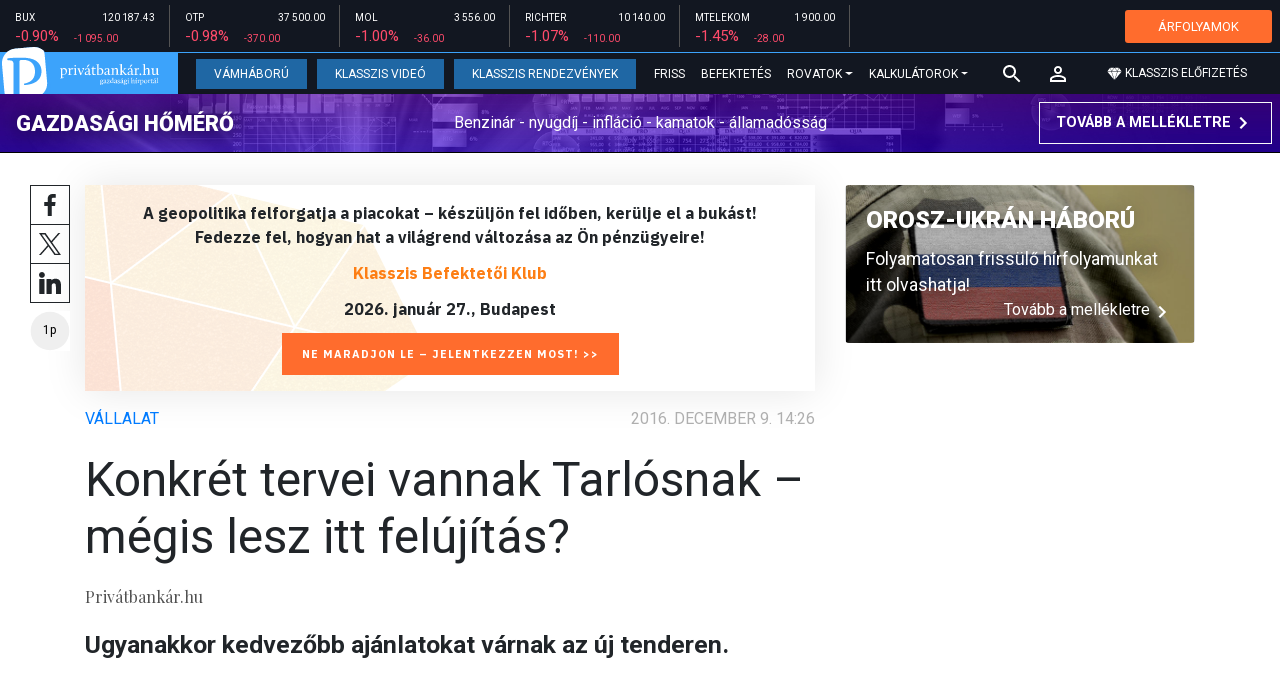

--- FILE ---
content_type: text/html; charset=UTF-8
request_url: https://privatbankar.hu/cikkek/vallalat/konkret-tervei-vannak-tarlosnak-megis-lesz-itt-felujitas-301337.html
body_size: 29543
content:
<!doctype html>
<html lang="hu">
<head>
    
    <meta charset="utf-8">
    <meta name="viewport" content="width=device-width, initial-scale=1, shrink-to-fit=no">
	<meta name="facebook-domain-verification" content="iuvs2zz2lr55ojh4o6ajmklur1zvs6" />

	<link rel="preconnect" href="https://www.google.com">
	<link rel="preconnect" href="https://www.gstatic.com" crossorigin>

    <link rel="shortcut icon" href="/privatbankar/favicon.ico?t=70f8d60e552043d9b805933959e6a447" type="image/x-icon">

    <link rel="stylesheet" href="https://stackpath.bootstrapcdn.com/bootstrap/4.3.1/css/bootstrap.min.css" integrity="sha384-ggOyR0iXCbMQv3Xipma34MD+dH/1fQ784/j6cY/iJTQUOhcWr7x9JvoRxT2MZw1T" crossorigin="anonymous">
    <link rel="stylesheet" href="https://fonts.googleapis.com/css?family=Roboto:300,300i,400,400i,700,700i,900,900i&display=swap&subset=latin-ext">
    <link rel="stylesheet" href="https://fonts.googleapis.com/css?family=Playfair+Display:400,400i,700,700i,900,900i&display=swap&subset=latin-ext">
    <link rel="stylesheet" href="/privatbankar/font-awesome-4.7.0/css/font-awesome.min.css">
    <link rel="stylesheet" href="/privatbankar/css/utilities.flex.css">
    <link rel="stylesheet" href="/privatbankar/css/custom.css?202510021305">
    <link rel="stylesheet" href="/privatbankar/css/zephr.css?20230707">
	    
    <link rel="alternate" type="application/rss+xml" title="Legfrissebb cikkeink" href="/rss/" />

    <script src="https://code.jquery.com/jquery-3.3.1.min.js"></script>

            <title>Konkrét tervei vannak Tarlósnak – mégis lesz itt felújítás? - Privátbankár.hu</title>

        <meta name="keywords" content="Vállalat, 3-as metró, Metrófelújítás, Metrópótló, Tarlós István" />
        <meta name="description" itemprop="description" content="Ugyanakkor kedvezőbb ajánlatokat várnak az új tenderen." />
        <meta name="category" value="Vállalat" />
        <meta name="author" content="Privátbankár.hu" />
		<meta property="article:publisher" content="https://www.facebook.com/privatbankar.hu">

        <meta property="fb:app_id" content="1668557033209997" />
        
        <meta property="og:title" content="Konkr&eacute;t tervei vannak Tarl&oacute;snak &ndash; m&eacute;gis lesz itt fel&uacute;j&iacute;t&aacute;s?" />
        <meta property="og:site_name" content="Privátbankár.hu" />

        <meta property="og:description" content="Ugyanakkor kedvezőbb ajánlatokat várnak az új tenderen." />
        <meta property="og:url" content="https://privatbankar.hu/cikkek/vallalat/konkret-tervei-vannak-tarlosnak-megis-lesz-itt-felujitas-301337.html" />
        <meta property="og:locale" content="hu_HU" />
        <meta property="og:type" content="article" />
        <meta property="og:image:type" content="image/jpeg">
        <meta property="og:image" content="https://privatbankar.hu/privatbankar/images/privatbankar_og_image_1200x630.jpg" />
        <meta property="og:image:secure_url" content="https://privatbankar.hu/privatbankar/images/privatbankar_og_image_1200x630.jpg" />
        <meta property="og:image:width" content="1200" />
        <meta property="og:image:height" content="630" />

		<meta name="twitter:card" content="summary_large_image">
		<meta name="twitter:site" content="@privatbankar_hu">
		<meta name="twitter:label1" content="Szerző:">
		<meta name="twitter:data1" content="Privátbankár.hu">
		<meta name="twitter:label2" content="Becsült olvasási idő:">
		<meta name="twitter:data2" content="1 perc">

        <meta property="article:tag" content="Vállalat" />
        <meta property="article:tag" content="3-as metró" />
        <meta property="article:tag" content="Metrófelújítás" />
        <meta property="article:tag" content="Metrópótló" />
        <meta property="article:tag" content="Tarlós István" />

    	<meta itemprop="genre" content="News" />
		<meta itemprop="inLanguage" content=“hu-HU” />
		<meta itemprop="copyrightYear" content="2016" />
		<meta property="article:published_time" itemprop="datePublished" content="2016-12-09T14:26:00+02:00" />
		<meta itemprop="dateCreated" content="2016-12-09T14:26:00+02:00" />

        <meta name="robots" content="index,follow,noarchive" />
        <meta name="revisit-after" content="1 days">
        <meta name="distribution" content="Global">
        <meta name="copyright" content="Privátbankár.hu">
        <link rel="author" title="Impresszum" href="/privatbankar/impresszum.html" />
        <link rel="home" title="" href="/" id="homelink" />
        <link rel="canonical" href="https://privatbankar.hu/cikkek/vallalat/konkret-tervei-vannak-tarlosnak-megis-lesz-itt-felujitas-301337.html" />

        <meta http-equiv="X-UA-Compatible" content="IE=edge">
        <meta http-equiv="content-type" content="text/html; charset=utf-8" />
        <meta http-equiv="cache-control" content="no-cache" />
        <meta http-equiv="cache-control" content="must-revalidate" />
        <meta http-equiv="pragma" content="no-cache" />

	<!-- Google Tag Manager -->
	<script>(function(w,d,s,l,i){w[l]=w[l]||[];w[l].push({'gtm.start':
				new Date().getTime(),event:'gtm.js'});var f=d.getElementsByTagName(s)[0],
			j=d.createElement(s),dl=l!='dataLayer'?'&l='+l:'';j.async=true;j.src=
			'https://www.googletagmanager.com/gtm.js?id='+i+dl;f.parentNode.insertBefore(j,f);
		})(window,document,'script','dataLayer','GTM-WZWSFQL');</script>
	<!-- End Google Tag Manager -->

	<!-- Global site tag (gtag.js) - Google Analytics -->
	<script async src="https://www.googletagmanager.com/gtag/js?id=UA-26823606-2"></script>
	<script>
		window.dataLayer = window.dataLayer || [];
		function gtag(){dataLayer.push(arguments);}
		gtag('js', new Date());
		gtag('config', 'UA-26823606-2');
	</script>


    <script src="https://cdn.onesignal.com/sdks/OneSignalSDK.js" async=""></script>
    <script>
        var OneSignal = window.OneSignal || [];
        OneSignal.push(function() {
            OneSignal.init({
                appId: "73276c5d-41eb-47fa-9f8d-c2327debb1e0",
            });
        });
    </script>


<!-- InMobi Choice. Consent Manager Tag v3.0 (for TCF 2.2) -->
<script type="text/javascript" async=true>
	(function() {
		var host = 'privatbankar.hu';
		var element = document.createElement('script');
		var firstScript = document.getElementsByTagName('script')[0];
		var url = 'https://cmp.inmobi.com'
			.concat('/choice/', '2CFJPrqDGZcGN', '/', host, '/choice.js?tag_version=V3');
		var uspTries = 0;
		var uspTriesLimit = 3;
		element.async = true;
		element.type = 'text/javascript';
		element.src = url;

		firstScript.parentNode.insertBefore(element, firstScript);

		function makeStub() {
			var TCF_LOCATOR_NAME = '__tcfapiLocator';
			var queue = [];
			var win = window;
			var cmpFrame;

			function addFrame() {
				var doc = win.document;
				var otherCMP = !!(win.frames[TCF_LOCATOR_NAME]);

				if (!otherCMP) {
					if (doc.body) {
						var iframe = doc.createElement('iframe');

						iframe.style.cssText = 'display:none';
						iframe.name = TCF_LOCATOR_NAME;
						doc.body.appendChild(iframe);
					} else {
						setTimeout(addFrame, 5);
					}
				}
				return !otherCMP;
			}

			function tcfAPIHandler() {
				var gdprApplies;
				var args = arguments;

				if (!args.length) {
					return queue;
				} else if (args[0] === 'setGdprApplies') {
					if (
						args.length > 3 &&
						args[2] === 2 &&
						typeof args[3] === 'boolean'
					) {
						gdprApplies = args[3];
						if (typeof args[2] === 'function') {
							args[2]('set', true);
						}
					}
				} else if (args[0] === 'ping') {
					var retr = {
						gdprApplies: gdprApplies,
						cmpLoaded: false,
						cmpStatus: 'stub'
					};

					if (typeof args[2] === 'function') {
						args[2](retr);
					}
				} else {
					if(args[0] === 'init' && typeof args[3] === 'object') {
						args[3] = Object.assign(args[3], { tag_version: 'V3' });
					}
					queue.push(args);
				}
			}

			function postMessageEventHandler(event) {
				var msgIsString = typeof event.data === 'string';
				var json = {};

				try {
					if (msgIsString) {
						json = JSON.parse(event.data);
					} else {
						json = event.data;
					}
				} catch (ignore) {}

				var payload = json.__tcfapiCall;

				if (payload) {
					window.__tcfapi(
						payload.command,
						payload.version,
						function(retValue, success) {
							var returnMsg = {
								__tcfapiReturn: {
									returnValue: retValue,
									success: success,
									callId: payload.callId
								}
							};
							if (msgIsString) {
								returnMsg = JSON.stringify(returnMsg);
							}
							if (event && event.source && event.source.postMessage) {
								event.source.postMessage(returnMsg, '*');
							}
						},
						payload.parameter
					);
				}
			}

			while (win) {
				try {
					if (win.frames[TCF_LOCATOR_NAME]) {
						cmpFrame = win;
						break;
					}
				} catch (ignore) {}

				if (win === window.top) {
					break;
				}
				win = win.parent;
			}
			if (!cmpFrame) {
				addFrame();
				win.__tcfapi = tcfAPIHandler;
				win.addEventListener('message', postMessageEventHandler, false);
			}
		};

		makeStub();

		function makeGppStub() {
			const CMP_ID = 10;
			const SUPPORTED_APIS = [
				'2:tcfeuv2',
				'6:uspv1',
				'7:usnatv1',
				'8:usca',
				'9:usvav1',
				'10:uscov1',
				'11:usutv1',
				'12:usctv1'
			];

			window.__gpp_addFrame = function (n) {
				if (!window.frames[n]) {
					if (document.body) {
						var i = document.createElement("iframe");
						i.style.cssText = "display:none";
						i.name = n;
						document.body.appendChild(i);
					} else {
						window.setTimeout(window.__gpp_addFrame, 10, n);
					}
				}
			};
			window.__gpp_stub = function () {
				var b = arguments;
				__gpp.queue = __gpp.queue || [];
				__gpp.events = __gpp.events || [];

				if (!b.length || (b.length == 1 && b[0] == "queue")) {
					return __gpp.queue;
				}

				if (b.length == 1 && b[0] == "events") {
					return __gpp.events;
				}

				var cmd = b[0];
				var clb = b.length > 1 ? b[1] : null;
				var par = b.length > 2 ? b[2] : null;
				if (cmd === "ping") {
					clb(
						{
							gppVersion: "1.1", // must be “Version.Subversion”, current: “1.1”
							cmpStatus: "stub", // possible values: stub, loading, loaded, error
							cmpDisplayStatus: "hidden", // possible values: hidden, visible, disabled
							signalStatus: "not ready", // possible values: not ready, ready
							supportedAPIs: SUPPORTED_APIS, // list of supported APIs
							cmpId: CMP_ID, // IAB assigned CMP ID, may be 0 during stub/loading
							sectionList: [],
							applicableSections: [-1],
							gppString: "",
							parsedSections: {},
						},
						true
					);
				} else if (cmd === "addEventListener") {
					if (!("lastId" in __gpp)) {
						__gpp.lastId = 0;
					}
					__gpp.lastId++;
					var lnr = __gpp.lastId;
					__gpp.events.push({
						id: lnr,
						callback: clb,
						parameter: par,
					});
					clb(
						{
							eventName: "listenerRegistered",
							listenerId: lnr, // Registered ID of the listener
							data: true, // positive signal
							pingData: {
								gppVersion: "1.1", // must be “Version.Subversion”, current: “1.1”
								cmpStatus: "stub", // possible values: stub, loading, loaded, error
								cmpDisplayStatus: "hidden", // possible values: hidden, visible, disabled
								signalStatus: "not ready", // possible values: not ready, ready
								supportedAPIs: SUPPORTED_APIS, // list of supported APIs
								cmpId: CMP_ID, // list of supported APIs
								sectionList: [],
								applicableSections: [-1],
								gppString: "",
								parsedSections: {},
							},
						},
						true
					);
				} else if (cmd === "removeEventListener") {
					var success = false;
					for (var i = 0; i < __gpp.events.length; i++) {
						if (__gpp.events[i].id == par) {
							__gpp.events.splice(i, 1);
							success = true;
							break;
						}
					}
					clb(
						{
							eventName: "listenerRemoved",
							listenerId: par, // Registered ID of the listener
							data: success, // status info
							pingData: {
								gppVersion: "1.1", // must be “Version.Subversion”, current: “1.1”
								cmpStatus: "stub", // possible values: stub, loading, loaded, error
								cmpDisplayStatus: "hidden", // possible values: hidden, visible, disabled
								signalStatus: "not ready", // possible values: not ready, ready
								supportedAPIs: SUPPORTED_APIS, // list of supported APIs
								cmpId: CMP_ID, // CMP ID
								sectionList: [],
								applicableSections: [-1],
								gppString: "",
								parsedSections: {},
							},
						},
						true
					);
				} else if (cmd === "hasSection") {
					clb(false, true);
				} else if (cmd === "getSection" || cmd === "getField") {
					clb(null, true);
				}
				//queue all other commands
				else {
					__gpp.queue.push([].slice.apply(b));
				}
			};
			window.__gpp_msghandler = function (event) {
				var msgIsString = typeof event.data === "string";
				try {
					var json = msgIsString ? JSON.parse(event.data) : event.data;
				} catch (e) {
					var json = null;
				}
				if (typeof json === "object" && json !== null && "__gppCall" in json) {
					var i = json.__gppCall;
					window.__gpp(
						i.command,
						function (retValue, success) {
							var returnMsg = {
								__gppReturn: {
									returnValue: retValue,
									success: success,
									callId: i.callId,
								},
							};
							event.source.postMessage(msgIsString ? JSON.stringify(returnMsg) : returnMsg, "*");
						},
						"parameter" in i ? i.parameter : null,
						"version" in i ? i.version : "1.1"
					);
				}
			};
			if (!("__gpp" in window) || typeof window.__gpp !== "function") {
				window.__gpp = window.__gpp_stub;
				window.addEventListener("message", window.__gpp_msghandler, false);
				window.__gpp_addFrame("__gppLocator");
			}
		};

		makeGppStub();

		var uspStubFunction = function() {
			var arg = arguments;
			if (typeof window.__uspapi !== uspStubFunction) {
				setTimeout(function() {
					if (typeof window.__uspapi !== 'undefined') {
						window.__uspapi.apply(window.__uspapi, arg);
					}
				}, 500);
			}
		};

		var checkIfUspIsReady = function() {
			uspTries++;
			if (window.__uspapi === uspStubFunction && uspTries < uspTriesLimit) {
				console.warn('USP is not accessible');
			} else {
				clearInterval(uspInterval);
			}
		};

		if (typeof window.__uspapi === 'undefined') {
			window.__uspapi = uspStubFunction;
			var uspInterval = setInterval(checkIfUspIsReady, 6000);
		}
	})();
</script>
<!-- End InMobi Choice. Consent Manager Tag v3.0 (for TCF 2.2) -->
<script type="application/bannerData" id="adData" class="mforpb_adzone">
{
"url" : "https://privatbankar.hu/cikkek/vallalat/konkret-tervei-vannak-tarlosnak-megis-lesz-itt-felujitas-301337.html",
"pageType" : "article",
"keywords" : ["Vállalat", "3-as metró", "Metrófelújítás", "Metrópótló", "Tarlós István"],
"category" : "Vállalat",
"adult" : 0,
"gSens" : 0,
"extraData" : []
}
</script>

<script type="application/javascript" class="mforpb_adzone">
	var debugVersion=Date.now();const admeLocalQueryString=window.location.search,admeLocalUrlParams=new URLSearchParams(admeLocalQueryString),admeLocalDebug=admeLocalUrlParams.has("admeDebug"),admeUrl="https://link.adaptivemedia.hu/adme/extra/adme",admeLink=admeLocalDebug?admeUrl+".js?v="+debugVersion:admeUrl+".min.js",admeElement=document.createElement("script");admeElement.src=admeLink,document.head.appendChild(admeElement),admeElement.onload=()=>{console.log("adme.js loaded")},admeElement.onerror=()=>{console.log("adme.js cannot be loaded")};
</script>


	<!-- Facebook Pixel Code -->
	<script>
		!function(f,b,e,v,n,t,s)
		{if(f.fbq)return;n=f.fbq=function(){n.callMethod?
			n.callMethod.apply(n,arguments):n.queue.push(arguments)};
			if(!f._fbq)f._fbq=n;n.push=n;n.loaded=!0;n.version='2.0';
			n.queue=[];t=b.createElement(e);t.async=!0;
			t.src=v;s=b.getElementsByTagName(e)[0];
			s.parentNode.insertBefore(t,s)}(window, document,'script',
			'https://connect.facebook.net/en_US/fbevents.js');
		fbq('init', '947887489402025');
		fbq('track', 'PageView');
	</script>
	<noscript><img height="1" width="1" style="display:none"
				   src="https://www.facebook.com/tr?id=947887489402025&ev=PageView&noscript=1"
		/></noscript>
	<!-- End Facebook Pixel Code -->

	<script>window.grecaptchaSiteKey = '6LeSBFkkAAAAAO0nr2vapmZ53wMS2e87l1kQHiWW';</script>

</head>

<body>

	<!-- Google Tag Manager (noscript) -->
	<noscript><iframe src="https://www.googletagmanager.com/ns.html?id=GTM-WZWSFQL" height="0" width="0" style="display:none;visibility:hidden"></iframe></noscript>
	<!-- End Google Tag Manager (noscript) -->

<div id="fb-root"></div>
<script>(function(d, s, id) {
        var js, fjs = d.getElementsByTagName(s)[0];
        if (d.getElementById(id)) return;
        js = d.createElement(s); js.id = id;
        js.async = true;
        js.src = 'https://connect.facebook.net/hu_HU/sdk.js#xfbml=1&version=v10.0&appId=1668557033209997';
        fjs.parentNode.insertBefore(js, fjs);
    }(document, 'script', 'facebook-jssdk'));</script>


<header class="site-header slotHeader">
    <div class="stock-line">
                            <div class="item">
        <div class="top-row">
            <div class="ticker">BUX</div>
            <div class="price">120 187.43</div>
        </div>
        <div class="bottom-row">
            <div class="zarovsz red">-0.90%</div>
            <div class="zarov red">-1 095.00</div>
        </div>
    </div>
        <div class="item">
        <div class="top-row">
            <div class="ticker">OTP</div>
            <div class="price">37 500.00</div>
        </div>
        <div class="bottom-row">
            <div class="zarovsz red">-0.98%</div>
            <div class="zarov red">-370.00</div>
        </div>
    </div>
        <div class="item">
        <div class="top-row">
            <div class="ticker">MOL</div>
            <div class="price">3 556.00</div>
        </div>
        <div class="bottom-row">
            <div class="zarovsz red">-1.00%</div>
            <div class="zarov red">-36.00</div>
        </div>
    </div>
        <div class="item">
        <div class="top-row">
            <div class="ticker">RICHTER</div>
            <div class="price">10 140.00</div>
        </div>
        <div class="bottom-row">
            <div class="zarovsz red">-1.07%</div>
            <div class="zarov red">-110.00</div>
        </div>
    </div>
        <div class="item">
        <div class="top-row">
            <div class="ticker">MTELEKOM</div>
            <div class="price">1 900.00</div>
        </div>
        <div class="bottom-row">
            <div class="zarovsz red">-1.45%</div>
            <div class="zarov red">-28.00</div>
        </div>
    </div>
    <div class="item-right d-flex align-items-center pr-2" style="width: auto;">
        <a href="/arfolyamok" class="btn btn-klasszis" style="line-height: 1.2;">ÁRFOLYAMOK</a>
    </div>
</div>

    <nav class="navbar navbar-expand-lg navbar-dark bg-dark">
        <a class="navbar-logo" href="/">
            <img src="/privatbankar/images/logo.svg?v=2" alt="Privátbankár" style="height: 49px" />
        </a>

        <div class="order-1">
            <a class="navbar-brand" href="/">
                <img src="/privatbankar/images/header-logo-mobile.png?v=2" alt="Privátbankár" />
            </a>
        </div>

        <div class="order-0">
            <button class="navbar-toggler" type="button" data-toggle="collapse" data-target="#navbarSupportedContent" aria-controls="navbarSupportedContent" aria-expanded="false" aria-label="Toggle navigation">
                <span class="navbar-toggler-icon"></span>
            </button>
        </div>

        <div class="collapse navbar-collapse" id="navbarSupportedContent">
            <ul class="navbar-nav">
                <li class="nav-item nav-item-preferred active">
                    <a class="nav-link" href="/cikkek/cimke/cimke/vamhaboru.html">Vámháború</a>
                </li>
                <li class="nav-item nav-item-preferred">
					<a class="nav-link" href="/cikkek/cimke/cimke/video.html">Klasszis Videó</a>
                </li>
                <li class="nav-item nav-item-preferred">
					<a class="nav-link" href="https://www.klasszis.hu" target="_blank">Klasszis Rendezvények</a>
                </li>
                <li class="nav-item">
                    <a class="nav-link" href="/hirek.html">Friss</a>
                </li>
                <li class="nav-item">
                    <a class="nav-link" href="/cikkek/befektetesek.html">Befektetés</a>
                </li>
                <li class="nav-item dropdown">
                    <a class="nav-link dropdown-toggle" href="#" id="navbarDropdown" role="button" data-toggle="dropdown" aria-haspopup="true" aria-expanded="false">
                        Rovatok
                    </a>
                    <div class="dropdown-menu" aria-labelledby="navbarDropdown">
                        <a class="dropdown-item" href="/cikkek/makro.html">Makró / Külgazdaság</a>
                        <a class="dropdown-item" href="/cikkek/vallalat.html">Vállalatok</a>
                        <a class="dropdown-item" href="/cikkek/penzugyi_szektor.html">Pénzügyi szektor</a>
                        <a class="dropdown-item" href="/cikkek/agrar.html">Agrár</a>
                        <a class="dropdown-item" href="/cikkek/ingatlan.html">Ingatlan</a>
                        <a class="dropdown-item" href="/cikkek/reszveny.html">Részvény, deviza, áru</a>
                        <a class="dropdown-item" href="/cikkek/kotveny.html">Állampapír / Kötvény</a>
                        <a class="dropdown-item" href="/befektetesi-alapok">Befalap</a>
                        <a class="dropdown-item" href="/cikkek/szemelyes_penzugyek.html">Személyes pénzügyek</a>
                        <a class="dropdown-item" href="/cikkek/vasarlo.html">Vásárló</a>
                        <a class="dropdown-item" href="/cikkek/kultura.html">Kultúra</a>
                    </div>
                </li>                <li class="nav-item dropdown">
                    <a class="nav-link dropdown-toggle" href="#" id="navbarDropdown" role="button" data-toggle="dropdown" aria-haspopup="true" aria-expanded="false">
                        Kalkulátorok
                    </a>
                    <div class="dropdown-menu" aria-labelledby="navbarDropdown">
                                                                        <a class="dropdown-item" href="/arfolyamok">Árfolyamok</a>
                        <a class="dropdown-item" href="/kalkulatorok.html#nyugdijkalkulator">Nyugdíjkalkulátor</a>
                        <a class="dropdown-item" href="/kalkulatorok.html#adokalkulatorok">Adókalkulátorok</a>
                        <a class="dropdown-item" href="/kalkulatorok.html#berkalkulatorok">Bérkalkulátorok</a>
                        <a class="dropdown-item" href="/kalkulatorok.html#csaladtamogatas">Családtámogatás</a>
                        <a class="dropdown-item" href="/kalkulatorok.html#ingatlankalkulatorok">Ingatlankalkulátorok</a>
                    </div>
                </li>
            </ul>
        </div>

        		<div class="navbar-search">
			<a href="/kereses" class="navbar-search-toggle">
				<svg xmlns="http://www.w3.org/2000/svg" height="24px" viewBox="0 0 24 24" width="24px" fill="#FFFFFF"><path d="M0 0h24v24H0z" fill="none"/><path d="M15.5 14h-.79l-.28-.27C15.41 12.59 16 11.11 16 9.5 16 5.91 13.09 3 9.5 3S3 5.91 3 9.5 5.91 16 9.5 16c1.61 0 3.09-.59 4.23-1.57l.27.28v.79l5 4.99L20.49 19l-4.99-5zm-6 0C7.01 14 5 11.99 5 9.5S7.01 5 9.5 5 14 7.01 14 9.5 11.99 14 9.5 14z"/></svg>
			</a>
		</div>
 		
        <!-- navbar-loginmenu 2021-01-29 -->
<ul class="navbar navbar-usermenu">
	<li class="nav-item dropdown dropdown-click">
		<a class="nav-link" href="#" title="Bejelentkezés" id="navbarUserDropdownBtn" role="button" data-toggle="dropdown" aria-haspopup="true" aria-expanded="false">
			<svg xmlns="http://www.w3.org/2000/svg" height="24px" viewBox="0 0 24 24" width="24px" fill="#FFFFFF"><path d="M0 0h24v24H0z" fill="none"></path><path d="M12 5.9c1.16 0 2.1.94 2.1 2.1s-.94 2.1-2.1 2.1S9.9 9.16 9.9 8s.94-2.1 2.1-2.1m0 9c2.97 0 6.1 1.46 6.1 2.1v1.1H5.9V17c0-.64 3.13-2.1 6.1-2.1M12 4C9.79 4 8 5.79 8 8s1.79 4 4 4 4-1.79 4-4-1.79-4-4-4zm0 9c-2.67 0-8 1.34-8 4v3h16v-3c0-2.66-5.33-4-8-4z"></path></svg>
		</a>
		<div id="navbarUserDropdown" class="dropdown-menu dropdown-menu-right p-2 text-light text-center" aria-labelledby="navbarUserDropdownBtn">
			<a href="/felhasznalo/bejelentkezes" class="btn btn-klasszis mb-2">Bejelentkezés / Regisztráció</a>
		</div>
	</li>
	<li class="nav-item ml-1">
		<a href="/klasszis" class="nav-link btn btn-klasszis" style="background: transparent;">
			<svg width="15" height="14" fill="none" xmlns="http://www.w3.org/2000/svg"><path fill-rule="evenodd" clip-rule="evenodd" d="M9.834.5h2.02L15 4.462 11.853.5H9.834zM4.541 4.1L7.15.676H3.386L4.54 4.1zM3.086.854L.359 4.287h3.884L3.086.854zm3.962 11.832L4.361 4.637H.37l6.678 8.047zm.452.275l2.779-8.323H4.72L7.5 12.96zm3.138-8.323l-2.686 8.047 6.678-8.047h-3.992zm-5.805-.351L7.5.784l2.667 3.503H4.833zM7.85.676L10.46 4.1 11.614.676H7.85zm4.064.178l2.726 3.433h-3.883L11.914.854z" fill="#fff"></path></svg>
			<span>Klasszis előfizetés</span>
		</a>
	</li>
</ul>    </nav>

    <div class="oldalajanlo-fejlec oldalajanlo-gazdasagi-homero d-flex flex-column flex-sm-row align-items-center justify-content-center justify-content-sm-between bg-light position-relative" style="background-image: url('https://privatbankar.hu/i/1/4/5/4/6/d/d/0/6/6/3/7/8/6/4/2/d/1/8/f/gazdasagi-homero.jpg');">
	<h4 class="oldalajanlo-title text-nowrap ml-sm-2 mb-2 mb-sm-0"><a href="/gazdasagi-homero" class="oldalajanlo-link stretched-link">Gazdasági hőmérő</a></h4>
	<p class="oldalajanlo-lead flex-grow-1 text-center d-none d-lg-block">Benzinár - nyugdíj - infláció - kamatok - államadósság</p>
	<button class="btn btn-outline-light mx-0 d-flex align-items-center justify-content-center text-nowrap">
		<strong>Tovább a mellékletre</strong>
		<svg xmlns="http://www.w3.org/2000/svg" height="24px" viewBox="0 0 24 24" width="24px" fill="#fff"><path d="M0 0h24v24H0V0z" fill="none"/><path d="M10 6L8.59 7.41 13.17 12l-4.58 4.59L10 18l6-6-6-6z"/></svg>
	</button>
</div>

	</header>

<script>
	(() => {
		let stockLine = document.querySelector('.site-header .stock-line'),
			oldalajanloFejlec = document.querySelector('.site-header .oldalajanlo-fejlec');

		const stockLinePosition = e => {
			if(window.innerWidth > 575) return;

			if(window.scrollY > stockLine.getBoundingClientRect().height) {
				if(oldalajanloFejlec) oldalajanloFejlec.classList.add('oldalajanlo-fejlec-hide');
				stockLine.classList.add('stock-line-hide');
			} else {
				if(oldalajanloFejlec) oldalajanloFejlec.classList.remove('oldalajanlo-fejlec-hide');
				stockLine.classList.remove('stock-line-hide');
			}
		};

		document.addEventListener('scroll', stockLinePosition);
	})();
</script>

<form action="#" method="post" class="form-inline search-input-mobile">
    <div class="form-group has-search">
        <label>Keresés</label>
        <input type="text" class="form-control" autocomplete="off">
    </div>
</form>

<main>





    	
    
		<!-- banner fekvo_1 -->
    		<div class="container banner_top mb-3 mt-3">
			<div class="row">
				<div class="col-md-12 text-center">
                                            <div class="mforpb_adzone"><div id="privatbankar_cikk_pc_970x250_1"></div></div>                    				</div>
			</div>
		</div>
    	<!-- banner fekvo_1 end -->
	
    
	
	    <div class="container">
        <div class="row">
		            <div class="col-lg-8">
                                
<script type="application/ld+json">
{
	"@context": "http://schema.org",
	"@type": "NewsArticle",
	"url": "https://privatbankar.hu/cikkek/vallalat/konkret-tervei-vannak-tarlosnak-megis-lesz-itt-felujitas-301337.html",
	"publisher":{
		"@type":"Organization",
		"name":"Privátbankár.hu",
		"logo":"https://privatbankar.hu/privatbankar/images/logo.svg?v=2"
	},
	"author": {
	    "@type": "Person",
	    "name": "Privátbankár.hu",
	    "url": "https://privatbankar.hu/cikkek/szerzo/privatbankar-hu.html"
	},
	"headline": "Konkrét tervei vannak Tarlósnak – mégis lesz itt felújítás?",
	"mainEntityOfPage": "https://privatbankar.hu/cikkek/vallalat/konkret-tervei-vannak-tarlosnak-megis-lesz-itt-felujitas-301337.html",
	"articleBody": "Ugyanakkor kedvezőbb ajánlatokat várnak az új tenderen.",
	"datePublished":"2016-12-09T14:26:00+02:00",
	"image":[
		""
	]
}
</script>

<div class="news-page slotDoubleColumn">
	<div class="news-toolbar ">
		<a class="news-toolbar-item news-toolbar-facebook-share" data-title="Cikk megosztása Facebookon" href="javascript:;">
		<svg xmlns="http://www.w3.org/2000/svg" viewBox="0 0 155.139 155.139" width="100%" height="100%">
			<path fill="#212529" d="M89.584 155.139V84.378h23.742l3.562-27.585H89.584V39.184c0-7.984 2.208-13.425 13.67-13.425l14.595-.006V1.08C115.325.752 106.661 0 96.577 0 75.52 0 61.104 12.853 61.104 36.452v20.341H37.29v27.585h23.814v70.761h28.48z"></path>
		</svg>
		<script>
			(() => {
				try {
					document.querySelector('.news-toolbar-facebook-share').addEventListener('click', e => {
						e.preventDefault();
						FB.ui({
							method: 'share',
							href: 'https://privatbankar.hu/cikkek/vallalat/konkret-tervei-vannak-tarlosnak-megis-lesz-itt-felujitas-301337.html'
						});
					});
				} catch (e) {}
			})();
		</script>
	</a>
	<a class="news-toolbar-item news-toolbar-twitter-share" target="_blank" data-title="Cikk megosztása X-en" href="https://x.com/intent/post">
		<svg xmlns="http://www.w3.org/2000/svg" viewBox="0 0 300 300.251">
			<path fill="#212529" d="M178.57 127.15 290.27 0h-26.46l-97.03 110.38L89.34 0H0l117.13 166.93L0 300.25h26.46l102.4-116.59 81.8 116.59H300M36.01 19.54h40.65l187.13 262.13h-40.66"/>
		</svg>
	</a>
	<a class="news-toolbar-item news-toolbar-linkedin-share" target="_blank" data-title="Cikk megosztása LinkedInen" href="https://www.linkedin.com/shareArticle?url=https%3A%2F%2Fprivatbankar.hu%2Fcikkek%2Fvallalat%2Fkonkret-tervei-vannak-tarlosnak-megis-lesz-itt-felujitas-301337.html&title=Konkr%C3%A9t+tervei+vannak+Tarl%C3%B3snak+%E2%80%93+m%C3%A9gis+lesz+itt+fel%C3%BAj%C3%ADt%C3%A1s%3F">
		<svg xmlns="http://www.w3.org/2000/svg" viewBox="0 0 310 310">
			<path fill="#212529" d="M72.16 99.73H9.927a5 5 0 00-5 5v199.928a5 5 0 005 5H72.16a5 5 0 005-5V104.73a5 5 0 00-5-5zM41.066.341C18.422.341 0 18.743 0 41.362 0 63.991 18.422 82.4 41.066 82.4c22.626 0 41.033-18.41 41.033-41.038C82.1 18.743 63.692.341 41.066.341zM230.454 94.761c-24.995 0-43.472 10.745-54.679 22.954V104.73a5 5 0 00-5-5h-59.599a5 5 0 00-5 5v199.928a5 5 0 005 5h62.097a5 5 0 005-5V205.74c0-33.333 9.054-46.319 32.29-46.319 25.306 0 27.317 20.818 27.317 48.034v97.204a5 5 0 005 5H305a5 5 0 005-5V194.995c0-49.565-9.451-100.234-79.546-100.234z"></path>
		</svg>
	</a>
	<div class="news-toolbar-item news-toolbar-reading-time" data-title="Becsült olvasási idő: 1 perc">
		<svg id="readingTimeSvg" class="readingtime-svg" xmlns="http://www.w3.org/2000/svg" viewBox="0 0 118 118">
			<defs>
				<clipPath id="insideStrokeClip">
					<circle cx="59" cy="59" r="57"/>
				</clipPath>
			</defs>
			<circle class="readingtime-svg-bg" cx="59" cy="59" r="57" fill="#f6f6f6" stroke="#f6f6f6" stroke-width="0" transform="rotate(-90,59,59)" shape-rendering="geometricPrecision"></circle>
			<circle clip-path="url(#insideStrokeClip)" class="readingtime-svg-elapsed" cx="59" cy="59" r="57" fill="none" stroke="#007bff" stroke-width="18" stroke-dasharray="0, 20000" transform="rotate(-90,59,59)" shape-rendering="geometricPrecision"></circle>
			<path class="readingtime-svg-done" d="M55.4,78.9L41.5,65l-4.6,4.6l18.6,18.6l39.8-39.8l-4.6-4.6L55.4,78.9z" fill="#fff" style="display: none; transform: translate(-7px, -7px);"></path>
			<text class="readingtime-svg-text" id="myTimer" text-anchor="middle" x="59" y="69" style="font-size: 36px;">1p</text>
		</svg>
		<script>
			(() => document.addEventListener('DOMContentLoaded', e => {
				let readingTimeSvg = document.getElementById('readingTimeSvg'),
					elapsedTime = readingTimeSvg.querySelector('.readingtime-svg-elapsed'),
					articleContainer = document.querySelector('.news-page-article');

				const setReadingTimeIcon = e => {
					const currentPosition = articleContainer.getBoundingClientRect().top;

					let positionDone = articleContainer.getBoundingClientRect().height - document.documentElement.clientHeight + 150,
						percent = currentPosition < 0 ? Math.abs(currentPosition / positionDone) : 0;

					elapsedTime.setAttribute("stroke-dasharray", Math.round(360 * Math.min(percent, 1)) + ", 20000");

					readingTimeSvg.querySelector('.readingtime-svg-text').style.display = percent < 1 ? 'block' : 'none';
					readingTimeSvg.querySelector('.readingtime-svg-done').style.display = percent < 1 ? 'none' : 'block';
					readingTimeSvg.querySelector('.readingtime-svg-bg').setAttribute('fill', percent < 1 ? '#efefef' : '#007bff');
				};

				setReadingTimeIcon(e);
				document.addEventListener('scroll', setReadingTimeIcon);

				try {
					document.querySelector('.klasszis-alsosav').classList.add('news-toolbar-visible');
				} catch (e) {}
			}))();
		</script>
	</div>
</div>

    	    <div class="klasszis-elofizetes-promo klasszis-elofizetes-promo-top klasszis-infoblokk mb-3" style="padding: 1rem;">
        <p class="font-weight-bold" style="margin: 0 0 .75em 0;font-weight: bold;font-size: 16px;">
            A geopolitika felforgatja a piacokat – készüljön fel időben, kerülje el a bukást! <br>
            Fedezze fel, hogyan hat a világrend változása az Ön pénzügyeire!
		</p>
        <p class="font-weight-bold" style="margin: .75em 0;font-weight: bold;color: #fd7e14;font-size: 16px;">
            Klasszis Befektetői Klub
		</p>
        <p class="font-weight-bold" style="margin: .75em 0;font-weight: bold;font-size: 16px;">2026. január 27., Budapest</p>
        <p><a href="https://rendezvenyek.klasszis.hu/rendezveny/klasszis-befektetoi-klub--2026-januar" target="_blank" class="btn btn-klasszis blaize-submit text-white d-inline-flex align-items-center" style="color: #fff;margin: 0;">
                <span style="font-size: 11px;">Ne maradjon le – jelentkezzen most! >></span>
            </a></p>
    </div>


    
	<article class="news-page-article">
		<!-- tags top -->
		<div class="d-flex justify-content-between">
	<div class="tags tags-category">
		<a href="https://privatbankar.hu/cikkek/vallalat.html" title="Vállalat">Vállalat</a>
	</div>
	<time class="tags tags-date" datetime="2016-12-09 14:26:00">2016. december 9. 14:26</time>
</div>
		<!-- end of tags top -->

		<!-- title -->
		<header class="page-header">
			<h1>
				Konkrét tervei vannak Tarlósnak – mégis lesz itt felújítás?			</h1>
		</header>
		<!-- end of title -->

		
		

		


		<!-- author -->
		<div class="date-author d-md-flex justify-content-md-between">
			<address>
												<a href="https://privatbankar.hu/cikkek/szerzo/privatbankar-hu.html" title="Privátbankár.hu" rel="author" class="d-flex align-items-center">
																<div>
							<span class="author">Privátbankár.hu</span>
												</div>
									</a>
										</address>

			<div class="author-social" style="width: 130px;">
				<div class="fb-like" data-href="https://privatbankar.hu/cikkek/vallalat/konkret-tervei-vannak-tarlosnak-megis-lesz-itt-felujitas-301337.html" data-layout="button_count" data-action="recommend" data-size="large" data-show-faces="false" data-share="false"></div>
			</div>
		</div>
		<!-- end of author -->

		<!-- lead -->
		<div class="lead slotLead">
			Ugyanakkor kedvezőbb ajánlatokat várnak az új tenderen.		</div>
		<!-- end of lead -->


				<!-- banner roadblock 1 -->
			<div class="box text-center">
				<div class="mforpb_adzone"><div id="privatbankar_cikk_pc_640x360_1"></div></div>			</div>
		<!-- banner roadblock 1 end -->
		
		<!-- article -->
		<div class="news-page-content ">
			
<div class="article slotArticle"><table class="cikkkeptable" style="margin: auto;" border="0" cellspacing="0" cellpadding="0" align="center">
<tbody>
<tr>
<td>
                <figure class="article_image">
                    <img src="//privatbankar.hu/data/cikk/30/3/78/cikk_300378/3-as_metro.jpg" alt="">
                    <figcaption></figcaption>
                </figure>
            </td>
</tr>
<tr>
<td class="cikkepalairas">Kép forrása: MTI, Jászai Csaba</td>
</tr>
</tbody>
</table>
<p>Ahogy arról már <a href="//privatbankar.hu/vallalat/bukik-a-3-as-metro-felujitasa-300846">korábban írtunk</a>, visszavonta a felújítási tendert a főváros, hamarosan azonban kiírják az újabbat, ezt már a kiviteli tervek alapján. Tarlós István főpolgármester elmondása szerint ezzel ugyanis kikerülnek a különböző &bdquo;árfelhajtó tényezők&rdquo;, és így &bdquo;épelméjűbb ajánlatok&rdquo; érkezhetnek be a pályázatra.</p>
<p>A 3-as metró felújításának azóta már konkrét ütemterve is született, ez alapján három részletben történik, első körben a déli szakasz felújítása zajlik, ez 2017. június 15-én indul és 2018. szeptember 30-ig tart majd. Az északi szakasz teljes lezárása 2017. október elsején kezdődik és 2018. szeptember 30-án fejeződik be, a középső szakaszon pedig 2018. október elsején kezdődnek és 2019. szeptember 26-ára fejeződnek be a munkák. A Lehet téri és a Nagyvárad téri állomások és a csatlakozó pályák felújítását csak 2019. szeptember 27. és 2020. február 10. között végzik el.</p></div>
		</div>
		<!-- end of article -->

        
			</article>

	<!-- tags bottom -->
	<div class="row">

    <div class="col-md-12">

        <div class="bottomtags slotTags">
            <span class="t"><strong>Címkék:</strong></span>
            <a class="badge badge-primary h5" href="https://privatbankar.hu/cikkek/vallalat.html" title="Vállalat" style="font-size: 100%;">Vállalat</a>
                                                <a class="badge badge-primary" href="https://privatbankar.hu/cikkek/cimke/cimke/3-as-metro.html" title="Címke / 3-as metró" style="font-size: 100%;">3-as metró</a>
                                    <a class="badge badge-primary" href="https://privatbankar.hu/cikkek/cimke/cimke/metrofelujitas.html" title="Címke / Metrófelújítás" style="font-size: 100%;">Metrófelújítás</a>
                                    <a class="badge badge-primary" href="https://privatbankar.hu/cikkek/cimke/cimke/metropotlo.html" title="Címke / Metrópótló" style="font-size: 100%;">Metrópótló</a>
                                    <a class="badge badge-primary" href="https://privatbankar.hu/cikkek/cimke/cimke/tarlos-istvan.html" title="Címke / Tarlós István" style="font-size: 100%;">Tarlós István</a>
                                    </div>

    </div>

</div>
	<!-- end of tags bottom -->

    
    
    
	
	
	<!-- banner roadblock 2 -->
			<div class="box text-center">
			<div class="mforpb_adzone"><div id="privatbankar_cikk_pc_640x360_2"></div></div>		</div>
		<!-- banner roadblock 2 end -->

    
	<div class="klasszis-elofizetes-promo klasszis-elofizetes-promo-bottom klasszis-infoblokk" style="margin-bottom: 25px;">
	<h4><a href="https://privatbankar.hu/klasszis/elofizetes">LEGYEN ÖN IS ELŐFIZETŐNK!</a></h4>

	<p>Előfizetőink máshol nem olvasott, higgadt hangvételű, tárgyilagos és <br> <strong>magas szakmai színvonalú</strong> tartalomhoz jutnak hozzá
		<strong>havonta már 1490 forintért</strong>.
		<br>
		Korlátlan hozzáférést adunk az <a href="https://mfor.hu"><strong>Mfor.hu</strong></a> és a <a href="https://privatbankar.hu"><strong>Privátbankár.hu</strong></a> tartalmaihoz is,
		a Klub csomag pedig a <strong>hirdetés nélküli</strong> olvasási lehetőséget is tartalmazza. <br>
		Mi nap mint nap bizonyítani fogunk!
		<a href="https://privatbankar.hu/klasszis/elofizetes"><strong>Legyen Ön is előfizetőnk!</strong></a></p>
</div>
    <div data-widget_id="68b563adde59a" class="bd_widget_placeholder"></div>
<script src="https://biztosdontes.hu/assets/js/bd_widget.js" async></script>
	<div class="row slotSelfContent">
		<div class="col-md-6">
            <div id="media1_hirek" class="box-list-items2 mb-4">
	<div class="title mb-3">Friss</div>
	<ul>
			<li class="mt-0 mb-2">
			<a href="https://privatbankar.hu/cikkek/makro/hihetetlenul-bejott-az-arany-regios-versenytarsunknak--elit-listara-kerultek.html" target="_blank" class="media1-link">Hihetetlenül bejött az arany régiós versenytársunknak – elit listára kerültek</a>
			<div class="d-flex">
				<span>11 perce</span>
			</div>
		</li>
			<li class="mt-0 mb-2">
			<a href="https://privatbankar.hu/cikkek/reszveny/nem-ez-lesz-a-kedvenc-napja-a-tozsdenek.html" target="_blank" class="media1-link">Nem ez lesz a kedvenc napja a tőzsdének</a>
			<div class="d-flex">
				<span>23 perce</span>
			</div>
		</li>
			<li class="mt-0 mb-2">
			<a href="https://privatbankar.hu/cikkek/nemzetkozi/tenyleg-bevetettek-csoda-hangfegyvert-az-amerikaiak-a-maduro-akcioban.html" target="_blank" class="media1-link">Tényleg bevetettek csoda-hangfegyvert az amerikaiak a Maduro-akcióban?</a>
			<div class="d-flex">
				<span>36 perce</span>
			</div>
		</li>
			<li class="mt-0 mb-2">
			<a href="https://privatbankar.hu/cikkek/nemzetkozi/davosba-repul-orban-viktor-trump-keresere.html" target="_blank" class="media1-link">Davosba repül Orbán Viktor Trump kérésére</a>
			<div class="d-flex">
				<span>körülbelül 1 órája</span>
			</div>
		</li>
			<li class="mt-0 mb-2">
			<a href="https://privatbankar.hu/cikkek/makro/itt-az-akcioterv-a-vendeglatoipar-kisegitesere.html" target="_blank" class="media1-link">Itt az akcióterv a vendéglátóipar kisegítésére</a>
			<div class="d-flex">
				<span>körülbelül 1 órája</span>
			</div>
		</li>
			<li class="mt-0 mb-2">
			<a href="https://privatbankar.hu/cikkek/nemzetkozi/japan-ujrainditotta-a-vilag-legnagyobb-atomeromuvet.html" target="_blank" class="media1-link">Japán újraindította a világ legnagyobb atomerőművét</a>
			<div class="d-flex">
				<span>2 órája</span>
			</div>
		</li>
			<li class="mt-0 mb-2">
			<a href="https://privatbankar.hu/cikkek/befalapok/fontos-merfoldkohoz-erkezett-a-tozsde-sztarpapirja.html" target="_blank" class="media1-link">Fontos mérföldkőhöz érkezett a tőzsde sztárpapírja</a>
			<div class="d-flex">
				<span>2 órája</span>
			</div>
		</li>
		</ul>
</div>
		</div>
		<div class="col-md-6">
            <div id="media1_hirek" class="box-list-items2 mb-4">
	<div class="title mb-3">Mfor.hu Top24</div>
	<ul>
			<li class="mt-0 mb-2">
			<a href="https://mfor.hu/cikkek/vallalatok/nem-vendegmunkasokra-tamaszkodna-debrecenben-a-kinai-akkumulatorceg.html?utm_source=privatbankar&utm_medium=topbox&utm_campaign=cikk_alatt" target="_blank" class="media1-link">Nem vendégmunkásokra támaszkodna Debrecenben a kínai akkumulátorcég</a>
					</li>
			<li class="mt-0 mb-2">
			<a href="https://mfor.hu/cikkek/kulpolitika/kemenyen-visszaszolt-macron-trumpnak-davosban-az-amerikai-elnok-holnap-valaszolhat.html?utm_source=privatbankar&utm_medium=topbox&utm_campaign=cikk_alatt" target="_blank" class="media1-link">Keményen visszaszólt Macron Trumpnak: az amerikai elnök válaszára várunk</a>
					</li>
			<li class="mt-0 mb-2">
			<a href="https://mfor.hu/cikkek/vallalatok/nagy-a-baj-a-csod-szelen-az-egyik-legnagyobb-hazai-muszaki-kereskedo-ceg.html?utm_source=privatbankar&utm_medium=topbox&utm_campaign=cikk_alatt" target="_blank" class="media1-link">Óriási lehet a baj, a csőd szélén az egyik legnagyobb hazai műszaki kereskedő cég</a>
					</li>
			<li class="mt-0 mb-2">
			<a href="https://mfor.hu/cikkek/kozelet/az-rtl-nel-dorzsolhetik-a-tenyeruket-a-minusz-20-fokos-hideget-latva.html?utm_source=privatbankar&utm_medium=topbox&utm_campaign=cikk_alatt" target="_blank" class="media1-link">Az RTL-nél dörzsölhetik a tenyerüket a mínusz 20 fokos hideget látva</a>
					</li>
			<li class="mt-0 mb-2">
			<a href="https://mfor.hu/cikkek/vallalatok/indul-a-razzia-ezekben-a-varmegyekben-vizsgalodik-a-nav-itt-van-mit-ellenoriznek.html?utm_source=privatbankar&utm_medium=topbox&utm_campaign=cikk_alatt" target="_blank" class="media1-link">Indul a razzia: ezekben a vármegyékben vizsgálódik a NAV, itt van, mit ellenőriznek</a>
					</li>
			<li class="mt-0 mb-2">
			<a href="https://mfor.hu/cikkek/kozerdeku/vitezy-davidot-meglepte-a-kormany-majd-a-civilek-mellett-dontott.html?utm_source=privatbankar&utm_medium=topbox&utm_campaign=cikk_alatt" target="_blank" class="media1-link">Vitézy Dávidot meglepte a kormány, majd a civilek mellett döntött</a>
					</li>
			<li class="mt-0 mb-2">
			<a href="https://mfor.hu/cikkek/kulpolitika/igy-sem-nagyon-lattunk-meg-politikust-beszelni--ezert-viselt-szemuveget-macron-davosban.html?utm_source=privatbankar&utm_medium=topbox&utm_campaign=cikk_alatt" target="_blank" class="media1-link">Így sem nagyon láttunk még politikust beszélni – ezért viselt szemüveget Macron Davosban</a>
					</li>
		</ul>
</div>
		</div>
	</div>

	<div id="strossle_placeholder"></div>


	<!-- tamogatas -->
		<!-- end of tamogatas -->


	<!-- textlink -->
	
	<!-- end of textlink -->


	

	<div class="text-center mt-4">
    	
<iframe id="widget_4022" src="https://itwidget.delocal.hu/widget/pbankarhu" frameborder="0" style="max-width: 100%; width: 700px; height: 350px; margin: 0 0 2rem 0;"></iframe>

<script>
	(() => {
		let setWidgetOrientation = () => {
			let node = document.getElementById('widget_4022');

			if(window.innerWidth <= 1200) {
				node.src = 'https://itwidget.delocal.hu/widget/pbankarhu?mode=vertical';
				node.style.width = '350px';
				node.style.height = '700px';
			} else {
				node.src = 'https://itwidget.delocal.hu/widget/pbankarhu';
				node.style.width = '700px';
				node.style.height = '350px';
			}
		}

		setWidgetOrientation();
		window.addEventListener('resize', setWidgetOrientation);
	})();
</script>
	</div>

	<!-- related news -->
		<!-- end of related news -->

	<!-- banner roadblock 3 -->
			<div class="box text-center">
			<div class="mforpb_adzone"><div id="privatbankar_cikk_pc_640x360_3"></div></div>		</div>
		<!-- banner roadblock 3 end -->


	<!-- category news -->
	    <div class="row">
        <div class="col-md-12 mb-30">
            <div class="box box-full box-bg-grey">

                <div class="row">
                                            <div class="col-md-4">
                            <a href="https://privatbankar.hu/cikkek/vallalat/uj-gyarba-ontik-a-norveg-profitot-dunafoldvaron.html">
                                <img class="img-fluid" src="https://privatbankar.hu/i/f/1/b/f/4/5/6/1/4/e/d/4/0/7/a/8/7/3/2/2/uj-gyarba-ontik-a-norveg-profitot-dunafoldvaron_md.jpg" alt="Új gyárba öntik a norvég profitot Dunaföldváron" />
                            </a>
                        </div>
                                        <div class="col-md-8">
                        <span class="box-column box-column-blue">Vállalat</span>
                        <a href="https://privatbankar.hu/cikkek/vallalat/uj-gyarba-ontik-a-norveg-profitot-dunafoldvaron.html" class="box-title">Új gyárba öntik a norvég profitot Dunaföldváron</a>
						<div class="d-flex">
                        	<div class="box-date" style="margin-top: 4px;">Privátbankár.hu | 2026. január 20. 19:15</div>
													</div>
                        <div class="box-text">
                            A Norvégiából hazahozott profitjából építi új gyárát Dunaföldváron a Vajda-Papír, a beruházást a kormány 25 milliárd forinttal támogatja – erről Szijjártó Péter külgazdasági és külügyminiszter beszélt kedden, az üzem alapkőletételi ünnepségén.
                                                    </div>
                    </div>
                </div>

            </div>
        </div>
    </div>
    <div class="row">
        <div class="col-md-12 mb-30">
            <div class="box box-full box-bg-grey">

                <div class="row">
                                            <div class="col-md-4">
                            <a href="https://privatbankar.hu/cikkek/vallalat/a-csod-szelerol-tancolna-vissza-a-nagymultu-muszaki-kereskedo-ceg.html">
                                <img class="img-fluid" src="https://privatbankar.hu/i/b/b/7/0/2/3/0/6/2/c/8/4/6/9/b/e/2/a/3/8/a-csod-szelerol-tancolna-vissza-a-nagymultu-muszaki-kereskedo-ceg_md.jpg" alt="A csőd széléről táncolna vissza a nagymúltú műszaki kereskedő cég" />
                            </a>
                        </div>
                                        <div class="col-md-8">
                        <span class="box-column box-column-blue">Vállalat</span>
                        <a href="https://privatbankar.hu/cikkek/vallalat/a-csod-szelerol-tancolna-vissza-a-nagymultu-muszaki-kereskedo-ceg.html" class="box-title">A csőd széléről táncolna vissza a nagymúltú magyar műszaki kereskedő cég</a>
						<div class="d-flex">
                        	<div class="box-date" style="margin-top: 4px;">Privátbankár.hu | 2026. január 20. 17:45</div>
													</div>
                        <div class="box-text">
                            Újabb nagy hazai elektronikai szereplő került bajba: rövid időn belül eldőlhet a BestByte jövője. A nagymúltú cég&nbsp;boltzárással, leépítéssel próbálja elkerülni a csődöt.
                                                    </div>
                    </div>
                </div>

            </div>
        </div>
    </div>
    <div class="row">
        <div class="col-md-12 mb-30">
            <div class="box box-full box-bg-grey">

                <div class="row">
                                            <div class="col-md-4">
                            <a href="https://privatbankar.hu/cikkek/vallalat/emelte-a-tetet-a-netflix-nagyon-komolyan-gondoljak-a-vasarlast.html">
                                <img class="img-fluid" src="https://privatbankar.hu/i/a/c/6/d/e/8/1/8/d/a/8/5/6/4/4/2/d/6/b/6/emelte-a-tetet-a-netflix-nagyon-komolyan-gondoljak-a-vasarlast_md.jpg" alt="Emelte a tétet a Netflix, nagyon komolyan gondolják a vásárlást" />
                            </a>
                        </div>
                                        <div class="col-md-8">
                        <span class="box-column box-column-blue">Vállalat</span>
                        <a href="https://privatbankar.hu/cikkek/vallalat/emelte-a-tetet-a-netflix-nagyon-komolyan-gondoljak-a-vasarlast.html" class="box-title">Emelte a tétet a Netflix, nagyon komolyan gondolják a vásárlást</a>
						<div class="d-flex">
                        	<div class="box-date" style="margin-top: 4px;">Privátbankár.hu | 2026. január 20. 17:00</div>
													</div>
                        <div class="box-text">
                            A Netlflix átgondolta az ajánlatát, most a Paramount válasza jöhet.
                                                    </div>
                    </div>
                </div>

            </div>
        </div>
    </div>
    <div class="row">
        <div class="col-md-12 mb-30">
            <div class="box box-full box-bg-grey">

                <div class="row">
                                            <div class="col-md-4">
                            <a href="https://privatbankar.hu/cikkek/vallalat/fontos-visszacsatolast-kapott-a-4ig.html">
                                <img class="img-fluid" src="https://privatbankar.hu/i/d/2/1/4/e/a/d/4/a/b/8/8/4/4/c/9/1/0/4/c/fontos-visszacsatolast-kapott-a-4ig_md.jpg" alt="Fontos visszacsatolást kapott a 4iG" />
                            </a>
                        </div>
                                        <div class="col-md-8">
                        <span class="box-column box-column-blue">Vállalat</span>
                        <a href="https://privatbankar.hu/cikkek/vallalat/fontos-visszacsatolast-kapott-a-4ig.html" class="box-title">Fontos visszacsatolást kapott a 4iG</a>
						<div class="d-flex">
                        	<div class="box-date" style="margin-top: 4px;">Privátbankár.hu | 2026. január 20. 14:47</div>
													</div>
                        <div class="box-text">
                            A Scope Ratings GmbH (Scope Ratings) hitelminősítő intézet, felülvizsgálata során megerősítette a 4iG Nyrt. (4iG Csoport) és kötvényeinek kibocsátói adósságbesorolását (BB-, stabil kilátásokkal és BB-). Az elemzők szerint a 4iG Csoport stabil távközlési piaci pozíciói, valamint pénzügyi stabilitása is összhangban van az adósbesorolási szintjével.
                                                    </div>
                    </div>
                </div>

            </div>
        </div>
    </div>
    <div class="row">
        <div class="col-md-12 mb-30">
            <div class="box box-full box-bg-grey">

                <div class="row">
                                            <div class="col-md-4">
                            <a href="https://privatbankar.hu/cikkek/vallalat/telekom-ugyfeleket-tesznek-at-a-yettel-halozatara.html">
                                <img class="img-fluid" src="https://privatbankar.hu/i/3/8/c/6/4/9/7/a/e/3/e/3/f/0/d/9/f/f/d/4/telekom-ugyfeleket-tesznek-at-a-yettel-halozatara_md.jpg" alt="Telekom-ügyfeleket tesznek át a Yettel hálózatára" />
                            </a>
                        </div>
                                        <div class="col-md-8">
                        <span class="box-column box-column-blue">Vállalat</span>
                        <a href="https://privatbankar.hu/cikkek/vallalat/telekom-ugyfeleket-tesznek-at-a-yettel-halozatara.html" class="box-title">Telekom-ügyfeleket tesznek át a Yettel hálózatára</a>
						<div class="d-flex">
                        	<div class="box-date" style="margin-top: 4px;">Privátbankár.hu | 2026. január 20. 11:37</div>
													</div>
                        <div class="box-text">
                            Az előfizetés marad, de a hálózat más lesz.
                                                    </div>
                    </div>
                </div>

            </div>
        </div>
    </div>
    <div class="row">
        <div class="col-md-12 mb-30">
            <div class="box box-full box-bg-grey">

                <div class="row">
                                            <div class="col-md-4">
                            <a href="https://privatbankar.hu/cikkek/vallalat/haromszorosan-kaszaltak-a-chatgpt-vel-jonnek-a-hirdetesek-is-az-ai-platformra.html">
                                <img class="img-fluid" src="https://privatbankar.hu/i/a/f/a/6/3/6/c/f/e/b/a/9/3/6/d/f/4/5/7/f/haromszorosan-kaszaltak-a-chatgpt-vel-jonnek-a-hirdetesek-is-az-ai-platformra_md.jpg" alt="Háromszorosan kaszáltak a ChatGPT-vel, jönnek a hirdetések is az AI-platformra?" />
                            </a>
                        </div>
                                        <div class="col-md-8">
                        <span class="box-column box-column-blue">Vállalat</span>
                        <a href="https://privatbankar.hu/cikkek/vallalat/haromszorosan-kaszaltak-a-chatgpt-vel-jonnek-a-hirdetesek-is-az-ai-platformra.html" class="box-title">Háromszorosan kaszáltak a ChatGPT-vel, jönnek a hirdetések is az AI-platformra?</a>
						<div class="d-flex">
                        	<div class="box-date" style="margin-top: 4px;">Privátbankár.hu | 2026. január 20. 11:04</div>
													</div>
                        <div class="box-text">
                            Egyre hatékonyabban csinál pénzt az OpenAI.
                                                    </div>
                    </div>
                </div>

            </div>
        </div>
    </div>
    <div class="row">
        <div class="col-md-12 mb-30">
            <div class="box box-full box-bg-grey">

                <div class="row">
                                            <div class="col-md-4">
                            <a href="https://privatbankar.hu/cikkek/vallalat/haz-a-gyarbol--az-epitkezes-is-lehet-egyszeru-es-kiszamithato-folyamat.html">
                                <img class="img-fluid" src="https://privatbankar.hu/i/2/c/7/2/e/6/1/a/3/d/1/4/3/1/5/b/e/2/5/c/nincs-cim_md.png" alt=" " />
                            </a>
                        </div>
                                        <div class="col-md-8">
                        <span class="box-column box-column-blue">Vállalat</span>
                        <a href="https://privatbankar.hu/cikkek/vallalat/haz-a-gyarbol--az-epitkezes-is-lehet-egyszeru-es-kiszamithato-folyamat.html" class="box-title">Ház a gyárból – az építkezés is lehet egyszerű és kiszámítható folyamat</a>
						<div class="d-flex">
                        	<div class="box-date" style="margin-top: 4px;">PR | 2026. január 20. 10:04</div>
													</div>
                        <div class="box-text">
                            Egy őszinte beszélgetés a Prefab német főmérnökével, Andreas Weberrel küldetésről, számokról, mérnöki fegyelemről és arról, miért nem kalandos többé az építkezés.
                                                    </div>
                    </div>
                </div>

            </div>
        </div>
    </div>
    <div class="row">
        <div class="col-md-12 mb-30">
            <div class="box box-full box-bg-grey">

                <div class="row">
                                            <div class="col-md-4">
                            <a href="https://privatbankar.hu/cikkek/vallalat/elozetesen-megallapodhatott-a-mol-a-szerbiai-olajfinomitorol.html">
                                <img class="img-fluid" src="https://privatbankar.hu/i/0/6/7/3/2/0/c/5/c/1/d/9/5/c/3/4/7/1/6/f/elozetesen-megallapodhatott-a-mol-a-szerbiai-olajfinomitorol_md.jpg" alt="Előzetesen megállapodhatott a Mol a szerbiai olajfinomítóról" />
                            </a>
                        </div>
                                        <div class="col-md-8">
                        <span class="box-column box-column-blue">Vállalat</span>
                        <a href="https://privatbankar.hu/cikkek/vallalat/elozetesen-megallapodhatott-a-mol-a-szerbiai-olajfinomitorol.html" class="box-title">Előzetesen megállapodhatott a Mol a szerbiai olajfinomítóról</a>
						<div class="d-flex">
                        	<div class="box-date" style="margin-top: 4px;">Privátbankár.hu | 2026. január 19. 16:09</div>
													</div>
                        <div class="box-text">
                            Az amerikai jóváhagyás kelleni fog.
                                                    </div>
                    </div>
                </div>

            </div>
        </div>
    </div>
    <div class="row">
        <div class="col-md-12 mb-30">
            <div class="box box-full box-bg-grey">

                <div class="row">
                                            <div class="col-md-4">
                            <a href="https://privatbankar.hu/cikkek/vallalat/otp-sek-figyelem-nagy-leallast-jelentett-be-a-bank-ma-ejfeltol.html">
                                <img class="img-fluid" src="https://privatbankar.hu/i/1/1/a/6/5/6/6/f/2/7/9/f/7/a/8/a/b/a/d/6/otp-sek-figyelem-nagy-leallast-jelentett-be-a-bank-ma-ejfeltol_md.jpg" alt="OTP-sek figyelem: nagy leállást jelentett be a bank ma éjféltől" />
                            </a>
                        </div>
                                        <div class="col-md-8">
                        <span class="box-column box-column-blue">Vállalat</span>
                        <a href="https://privatbankar.hu/cikkek/vallalat/otp-sek-figyelem-nagy-leallast-jelentett-be-a-bank-ma-ejfeltol.html" class="box-title">OTP-sek figyelem: elérhetetlenné válik több szolgáltatás ma éjféltől</a>
						<div class="d-flex">
                        	<div class="box-date" style="margin-top: 4px;">Privátbankár.hu | 2026. január 17. 15:15</div>
													</div>
                        <div class="box-text">
                            Több digitális szoltáltatás is elérhetetlenné válik éjféltől 2:10-ig.
                                                    </div>
                    </div>
                </div>

            </div>
        </div>
    </div>
    <div class="row">
        <div class="col-md-12 mb-30">
            <div class="box box-full box-bg-grey">

                <div class="row">
                                            <div class="col-md-4">
                            <a href="https://privatbankar.hu/cikkek/vallalat/nagy-valtozas-jon-a-vallalkozasok-eleteben-a-jovo-heten.html">
                                <img class="img-fluid" src="https://privatbankar.hu/i/5/5/1/a/8/a/c/8/5/3/2/0/1/1/f/4/0/7/5/7/nagy-valtozas-jon-a-vallalkozasok-eleteben-a-jovo-heten_md.jpg" alt="Nagy változás jön a vállalkozások életében a jövő héten" />
                            </a>
                        </div>
                                        <div class="col-md-8">
                        <span class="box-column box-column-blue">Vállalat</span>
                        <a href="https://privatbankar.hu/cikkek/vallalat/nagy-valtozas-jon-a-vallalkozasok-eleteben-a-jovo-heten.html" class="box-title">Nagy változás jön a vállalkozások életében a jövő héten</a>
						<div class="d-flex">
                        	<div class="box-date" style="margin-top: 4px;">Privátbankár.hu | 2026. január 17. 10:37</div>
													</div>
                        <div class="box-text">
                            Több ponton módosítja a kapcsolt vállalkozások dokumentációs és adatszolgáltatási kötelezettségeit az új transzferár-rendelet – hívja fel a figyelmet a Forvis Mazars könyvvizsgáló és adótanácsadó cég, amely az MTI-nek küldött közleményében a kapcsolt vállalkozások számára különösen fontosnak nevezi, hogy áttekintsék jelenlegi folyamataikat, és időben felkészüljenek az új előírások szerinti dokumentációra.
                                                    </div>
                    </div>
                </div>

            </div>
        </div>
    </div>
	<!-- end of category news -->


	<!-- banner roadblock 4 -->
			<div class="box text-center">
			<div class="mforpb_adzone"><div id="privatbankar_cikk_pc_640x360_4"></div></div>		</div>
		<!-- banner roadblock 4 end -->


	<!-- news tops -->
	<div class="row">

    <div class="col-md-4">
        <div class="box-list-items2 mb-30">
            <div class="title">Heti top</div>

            <ol>
			                <li>
                    <a href="https://privatbankar.hu/cikkek/makro/laszlo-csaba-nem-lepodnek-meg-ha-a-kormany-a-valasztasok-elott-odaadna-a-teljes-14-havi-nyugdijat.html">László Csaba: Nem lepődnék meg, ha a kormány a választások előtt odaadná a teljes 14. havi nyugdíjat</a>
                    <span>2026. január 15. 10:10</span>
                </li>
			                <li>
                    <a href="https://privatbankar.hu/cikkek/reszveny/kionti-a-kavet-ha-meglatja-ennyit-er-a-jo-magyar-forint.html">Kiönti a kávét, ha meglátja: ennyit ér a jó magyar forint</a>
                    <span>2026. január 19. 07:36</span>
                </li>
			                <li>
                    <a href="https://privatbankar.hu/cikkek/nemzetkozi/uj-tervvel-allt-elo-orban-viktor-a-valasztasok-elott-mar-nem-konzultal.html">Új tervvel állt elő Orbán Viktor a választások előtt, már nem konzultál</a>
                    <span>2026. január 15. 06:40</span>
                </li>
			                <li>
                    <a href="https://privatbankar.hu/cikkek/reszveny/igy-reagalt-a-tozsde-a-mol-nagy-bejelentesere.html">Így reagált a tőzsde a Mol nagy bejelentésére</a>
                    <span>2026. január 14. 19:08</span>
                </li>
			            </ol>
        </div>
    </div>

    <div class="col-md-4">
        <div class="box-list-items2 mb-30">
            <div class="title">Havi top</div>

            <ol>
			                <li>
                    <a href="https://privatbankar.hu/cikkek/szubjektiv/hurghada-telen-csak-eros-idegzetueknek.html">Hurghada télen: csak erős idegzetűeknek</a>
                    <span>2026. január 3. 07:11</span>
                </li>
			                <li>
                    <a href="https://privatbankar.hu/cikkek/reszveny/nem-lesz-tul-vidam-ha-meglatja-mennyibe-kerul-egy-euro.html">Nem lesz túl vidám, ha meglátja, mennyibe kerül egy euró</a>
                    <span>2026. január 5. 07:36</span>
                </li>
			                <li>
                    <a href="https://privatbankar.hu/cikkek/makro/keszul-az-oriasi-felvasarlas-orban-viktor-fontos-ugyben-telefonalhatott-szombaton.html">Készül az óriási felvásárlás? Orbán Viktor fontos ügyben telefonálhatott szombaton</a>
                    <span>2025. december 27. 16:28</span>
                </li>
			                <li>
                    <a href="https://privatbankar.hu/cikkek/makro/oriasi-a-baj-mindket-szuperhatalom-zarja-be-a-kapuit-a-nemetek-elott.html">Óriási a baj, mindkét szuperhatalom kezdi bezárni a kapuit a németek előtt</a>
                    <span>2025. december 23. 16:00</span>
                </li>
			            </ol>
        </div>
    </div>


</div>	<!-- end of news tops -->


	<!-- taboola -->
		<!-- end of tabbola -->
</div>


<!-- cikk beuszo -->
<!-- cikk beuszo end -->

<!-- klasszis beuszo -->
<!-- klasszis beuszo end -->

<div class="modal fade" id="imgZoomModal" tabindex="-1" role="dialog" aria-hidden="true">
	<div class="modal-dialog" role="document">
		<div class="modal-content">
			<button type="button" class="close" data-dismiss="modal" aria-label="Bezár" style="font-size: 2rem;">
				<span aria-hidden="true">&times;</span>
			</button>
			<div class="modal-body">
			</div>
		</div>
	</div>
</div>

<script>
	$(document).ready(function() {
		let imgZoomModal = document.getElementById('imgZoomModal');

		$(imgZoomModal).on('show.bs.modal', function (e) {
			let caption = e.relatedTarget.closest('.article_image')?.querySelector('figcaption')?.innerHTML;
			let captionHtml = caption ? `<div class="modal-img-caption">${caption}</div>` : '';

			imgZoomModal.querySelector('.modal-body').innerHTML = `<div class="modal-img-wrapper"><img src="${e.relatedTarget.href}" class="img-fluid"></div>${captionHtml}`;
		});

		$(imgZoomModal).on('hidden.bs.modal', function (e) {
			imgZoomModal.querySelector('.modal-body').innerHTML = ``;
		});
	});
</script>

<style>
	.zoom-image {
		cursor: zoom-in;
	}

	#imgZoomModal {
		height: auto;
		bottom: 0;
		right: 0;

		--modalMaxHeight: calc(100vh - 2rem);

		.modal-dialog {
			max-width: calc(100vw - 2rem);
			width: calc(100vw - 2rem);
			max-height: var(--modalMaxHeight);
			height: var(--modalMaxHeight);
			text-align: center;
			margin: 1rem;
		}

		.modal-content {
			background: transparent;
			border: 0 none;
			width: auto;
			justify-content: center;
		}

		.modal-body {
			padding: 0;
			text-align: center;
			height: var(--modalMaxHeight);
			display: flex;
			flex-direction: column;
			justify-content: center;
		}

		.close {
			font-size: 3rem !important;
			position: absolute;
			color: #fff;
			opacity: .8;
			font-weight: 400;
			top: 0;
			right: 0;
			z-index: 10;
			padding: 0;
			text-shadow: 0px 0px 5px #000;
			line-height: 1;
		}

		.close:hover {
			opacity: 1;
		}

		.img-fluid {
			display: inline-block;
			height: 100%;
			min-height: 0;
		}

		.modal-img-wrapper {
			min-height: 0;
			flex-shrink: 1;
		}

		.modal-img-caption {
			color: #fff;
			font-size: 16px;
			min-height: 0;
			flex: 1 0 auto;
			padding-top: 10px;
			text-shadow: 0 0 8px #000;
		}
	}
</style>            </div>
            <div class="col-lg-4 slotSingleColumn">
                

<aside class="kapcsolodo-oldal kapcsolodo-oldal-orosz-ukran-konfliktus card bg-light mb-30 position-relative" style="background-image: url('https://privatbankar.hu/i/c/7/9/1/9/9/3/e/e/f/5/0/0/5/4/8/a/2/5/5/orosz-ukran-konfliktus_lg.jpg');">
	<div class="card-body">
		<div>
			<h4 class="card-title"><a href="/orosz-ukran-konfliktus" class="kapcsolodo-oldal-link stretched-link">Orosz-ukrán háború</a></h4>
			<div class="d-flex flex-column  justify-content-between">
				<p class="card-text">Folyamatosan frissülő hírfolyamunkat itt olvashatja!

</p>
				<p class="card-text d-flex align-items-center justify-content-end" role="button">
					<span style="font-size: 1rem;">Tovább a mellékletre</span>
					<svg xmlns="http://www.w3.org/2000/svg" height="24px" viewBox="0 0 24 24" width="24px" fill="#fff" style="margin-bottom: -3px;"><path d="M0 0h24v24H0V0z" fill="none"/><path d="M10 6L8.59 7.41 13.17 12l-4.58 4.59L10 18l6-6-6-6z"/></svg>
				</p>
			</div>
		</div>
	</div>
</aside>

<!-- TradingView Widget BEGIN -->
<div class="tradingview-widget-container mb-3">
    <div class="tradingview-widget-container__widget"></div>
    <div class="tradingview-widget-copyright mt-n2"><a href="https://www.tradingview.com" rel="noopener" target="_blank"><small>Árfolyamok: TradingView</small></a></div>
    <script type="text/javascript" src="https://s3.tradingview.com/external-embedding/embed-widget-market-overview.js" async>
		{
			"colorTheme": "light",
			"dateRange": "1D",
			"showChart": true,
			"locale": "hu_HU",
			"largeChartUrl": "https://privatbankar.hu/arfolyamok",
			"isTransparent": false,
			"showSymbolLogo": false,
			"showFloatingTooltip": true,
			"width": "100%",
			"height": "660",
			"plotLineColorGrowing": "#007bff",
			"plotLineColorFalling": "#007bff",
			"gridLineColor": "rgba(42, 46, 57, 0)",
			"scaleFontColor": "#555",
			"belowLineFillColorGrowing": "#007bff60",
			"belowLineFillColorFalling": "#007bff60",
			"belowLineFillColorGrowingBottom": "#007bff60",
			"belowLineFillColorFallingBottom": "#007bff50",
			"symbolActiveColor": "rgba(41, 98, 255, 0.12)",
			"tabs": [
			{
				"title": "Deviza",
				"symbols": [
					{
						"s": "SAXO:EURHUF",
						"d": "EURHUF"
					},
					{
						"s": "SAXO:USDHUF",
						"d": "USDHUF"
					},
					{
						"s": "FX:EURUSD"
					},
					{
						"s": "FX:GBPUSD"
					},
					{
						"s": "FX:USDJPY"
					},
					{
						"s": "FX:USDCHF"
					},
					{
						"s": "FX:AUDUSD"
					},
					{
						"s": "FX:USDCAD"
					},
					{
						"s": "FOREXCOM:EURRUB",
						"d": "EURRUB"
					}
				],
				"originalTitle": "Forex"
			},
			{
				"title": "Index",
				"symbols": [
					{
						"s": "FOREXCOM:SPXUSD",
						"d": "S&P 500"
					},
					{
						"s": "FOREXCOM:NSXUSD",
						"d": "US 100"
					},
					{
						"s": "FOREXCOM:DJI",
						"d": "Dow 30"
					},
					{
						"s": "INDEX:NKY",
						"d": "Nikkei 225"
					},
					{
						"s": "INDEX:DEU40",
						"d": "DAX Index"
					},
					{
						"s": "FOREXCOM:UKXGBP",
						"d": "UK 100"
					}
				],
				"originalTitle": "Indices"
			},
			{
				"title": "Árupiac",
				"symbols": [
					{
						"s": "COMEX:GC1!",
						"d": "Gold"
					},
					{
						"s": "NYMEX:CL1!",
						"d": "Crude Oil"
					},
					{
						"s": "NYMEX:NG1!",
						"d": "Natural Gas"
					},
					{
						"s": "CBOT:ZC1!",
						"d": "Corn"
					},
					{
						"s": "NYMEX:TTF1!",
						"d": "TTF"
					}
				],
				"originalTitle": "Futures"
			},
			{
				"title": "Kripto",
				"symbols": [
					{
						"s": "BITSTAMP:BTCUSD",
						"d": "BIT USD"
					},
					{
						"s": "COINBASE:ETHUSD",
						"d": "ETH USD"
					},
					{
						"s": "BINANCEUS:BNBUSD",
						"d": "BNB USD"
					},
					{
						"s": "BITSTAMP:XRPUSD",
						"d": "XRP USD"
					},
					{
						"s": "KRAKEN:ADAUSD",
						"d": "CARD USD"
					}
				]
			}
		]
		}
    </script>
</div>
<!-- TradingView Widget END -->




	<!-- banner jobb_1 -->
    		<div class="box text-center">
            <div class="mforpb_adzone"><div id="privatbankar_cikk_pc_300x600_1"></div></div>		</div>
    	<!-- banner jobb_1 end -->


	<div class="mb-3">
		<a id="logo" href="https://www.opten.hu" target="_blank">
			<img class="img-fluid mb-3" src="https://www.opten.hu/assets/images/logo_opten_horizontal_color_xs-v1711446049.png">
		</a>

		<form action="https://www.opten.hu/dijtalan-szolgaltatasok/cegtarlight/lista" method="post" accept-charset="utf-8" class="searchform" target="_blank">
			<fieldset id="ct-light-qsearch">
				<div class="form-group mb-2">
					<label for="cname" class="font12">Cégnév</label>
					<input type="text" class="form-control form-control-sm" name="cname" id="cname">
				</div>
				<div class="form-group mb-2">
					<label for="address" class="font12">Székhely cím</label>
					<input type="text" class="form-control form-control-sm" name="address" id="address">
				</div>
				<div class="form-group mb-2">
					<label for="regno" class="font12">Cégjegyzékszám</label>
					<input type="text" class="form-control form-control-sm" name="regno" id="regno">
				</div>
				<div class="form-group mb-2">
					<label for="taxno" class="font12">Adószám</label>
					<input type="text" class="form-control form-control-sm" name="taxno" id="taxno">
				</div>

				<div class="custom-control custom-checkbox mb-3">
					<input type="checkbox" class="custom-control-input" id="validonly" value="true" name="validonly">
					<label class="custom-control-label font12" for="validonly" id="validonly_label">Keresés csak a hatályos adatok között</label>
				</div>
			</fieldset>

			<input type="submit" name="" value="Keresés" class="btn btn-primary btn-sm">
		</form>
	</div>

<div class="box box-bg-darkgrey mb-30">
    <div class="box-bg-black-title">Friss</div>

                                        <div class="box-darkgrey-item">
                    <a href="https://privatbankar.hu/cikkek/makro.html" class="box-column box-column-white">Makro / Külgazdaság</a>
                    <h3 class="mb-0"><a href="https://privatbankar.hu/cikkek/makro/hihetetlenul-bejott-az-arany-regios-versenytarsunknak--elit-listara-kerultek.html" class="box-title">Hihetetlenül bejött az arany régiós versenytársunknak – elit listára kerültek&nbsp;</a></h3>
					<p class="clearfix">
	                   	<a href="https://privatbankar.hu/cikkek/makro/hihetetlenul-bejott-az-arany-regios-versenytarsunknak--elit-listara-kerultek.html" class="box-text">
							<img class="img-fluid mb-3 mr-sm-3 mr-lg-0 float-sm-left float-lg-none" src="https://privatbankar.hu/i/c/f/3/1/c/5/6/3/a/1/6/c/8/0/e/3/1/c/d/d/nincs-cim_md.jpg" alt="Hihetetlenül bejött az arany régiós versenytársunknak – elit listára kerültek">
							Lengyelország a legnagyobb aranykészlettel rendelkező tíz állam közé kerül. 						</a>
					</p>
					<div class="d-flex">
                    	<div class="box-date mt-0">11 perce</div>
											</div>
				</div>
                                                                            <div class="box-darkgrey-item">
                    <a href="https://privatbankar.hu/cikkek/reszveny.html" class="box-column box-column-white">Részvény / Deviza / Áru</a>
					<h3 class="mb-0"><a href="https://privatbankar.hu/cikkek/reszveny/nem-ez-lesz-a-kedvenc-napja-a-tozsdenek.html" class="box-title">Nem ez lesz a kedvenc napja a tőzsdének&nbsp;</a></h3>
					<p>
						<a href="https://privatbankar.hu/cikkek/reszveny/nem-ez-lesz-a-kedvenc-napja-a-tozsdenek.html" class="box-text">A Budapesti Értéktőzsde részvényindexe a mínusz 0,25 pontos nyitás után tovább csökkent szerdán kora délutánig.</a>
					</p>
					<div class="d-flex">
                    	<div class="box-date mt-0">23 perce</div>
											</div>
                </div>
                                                                                                                            <div class="box-darkgrey-item">
                    <a href="https://privatbankar.hu/cikkek/nemzetkozi.html" class="box-column box-column-white">Nemzetközi</a>
					<h3 class="mb-0"><a href="https://privatbankar.hu/cikkek/nemzetkozi/japan-ujrainditotta-a-vilag-legnagyobb-atomeromuvet.html" class="box-title">Japán újraindította a világ legnagyobb atomerőművét&nbsp;</a></h3>
					<p>
						<a href="https://privatbankar.hu/cikkek/nemzetkozi/japan-ujrainditotta-a-vilag-legnagyobb-atomeromuvet.html" class="box-text">15 évvel azután, hogy a fukusimai erőműben történt katasztrófa miatt az ország kénytelen volt leállítani az összes atomreaktorát. </a>
					</p>
					<div class="d-flex">
                    	<div class="box-date mt-0">2 órája</div>
											</div>
                </div>
                                                                                            <div class="box-darkgrey-item">
                    <a href="https://privatbankar.hu/cikkek/reszveny.html" class="box-column box-column-white">Részvény / Deviza / Áru</a>
					<h3 class="mb-0"><a href="https://privatbankar.hu/cikkek/reszveny/kez-a-kezben-esnek-a-vezeto-reszvenyek-a-tozsden.html" class="box-title">Kéz a kézben esnek a vezető részvények a tőzsdén&nbsp;</a></h3>
					<p>
						<a href="https://privatbankar.hu/cikkek/reszveny/kez-a-kezben-esnek-a-vezeto-reszvenyek-a-tozsden.html" class="box-text">A Budapesti Értéktőzsde részvényindexe a mínusz 0,25 pontos nyitás után tovább csökkent szerdán délelőtt.</a>
					</p>
					<div class="d-flex">
                    	<div class="box-date mt-0">2 órája</div>
											</div>
                </div>
                                                                            <div class="box-darkgrey-item">
                    <a href="https://privatbankar.hu/cikkek/nemzetkozi.html" class="box-column box-column-white">Nemzetközi</a>
					<h3 class="mb-0"><a href="https://privatbankar.hu/cikkek/nemzetkozi/szijjarto-peter-ukrajna-berendelte-a-magyar-nagykovetet.html" class="box-title">Szijjártó Péter: Ukrajna berendelte a magyar nagykövetet&nbsp;</a></h3>
					<p>
						<a href="https://privatbankar.hu/cikkek/nemzetkozi/szijjarto-peter-ukrajna-berendelte-a-magyar-nagykovetet.html" class="box-text">Nem tetszik az ukránoknak a kormány nemzeti petíciója.</a>
					</p>
					<div class="d-flex">
                    	<div class="box-date mt-0">3 órája</div>
											</div>
                </div>
                        
</div>


    <div class="box-list-items2 mb-30">
        <div class="title">MBH Bank elemzés</div>

        <ul>
                            <li class="d-flex" style="margin-top: 20px;">
                                            <picture>
                            <img src="https://privatbankar.hu/i/4/4/6/0/4/5/4/c/6/4/0/0/6/8/5/d/d/e/f/0/nincs-cim_th.jpg" alt="Befektetésnek sem utolsó az Otthon Starttal vett ingatlan" style="width: 80px; height: auto; margin-right: 10px; border-radius: 0;" class="img-responsive">
                        </picture>
                                        <div>
                        <a href="https://privatbankar.hu/cikkek/ingatlan/befektetesnek-sem-utolso-az-otthon-starttal-vett-ingatlan.html" target="_blank">Befektetésnek sem utolsó az Otthon Starttal vett ingatlan</a>
                        <div class="d-flex">
                            <span>2025. november 27. 13:26</span>
                        </div>
                    </div>
                </li>
                            <li class="d-flex" style="margin-top: 20px;">
                                            <picture>
                            <img src="https://privatbankar.hu/i/3/7/6/5/8/4/1/1/4/0/f/7/6/2/3/6/1/4/c/e/nincs-cim_th.jpg" alt="Az arany és a mesterséges intelligencia mellett idén van még egy nyertes" style="width: 80px; height: auto; margin-right: 10px; border-radius: 0;" class="img-responsive">
                        </picture>
                                        <div>
                        <a href="https://privatbankar.hu/cikkek/makro/az-arany-es-a-mesterseges-intelligencia-mellett-iden-van-meg-egy-nyertes.html" target="_blank">Az arany és a mesterséges intelligencia mellett idén van még egy nyertes</a>
                        <div class="d-flex">
                            <span>2025. november 13. 14:45</span>
                        </div>
                    </div>
                </li>
                            <li class="d-flex" style="margin-top: 20px;">
                                            <picture>
                            <img src="https://privatbankar.hu/i/9/d/c/c/7/0/9/0/3/2/6/6/e/3/2/d/d/f/f/5/itt-eri-meg-a-legjobban-lakasba-fektetni-az-uj-hitellel_th.jpg" alt="Itt éri meg a legjobban lakásba fektetni az új hitellel" style="width: 80px; height: auto; margin-right: 10px; border-radius: 0;" class="img-responsive">
                        </picture>
                                        <div>
                        <a href="https://privatbankar.hu/cikkek/szemelyes_penzugyek/itt-eri-meg-a-legjobban-lakasba-fektetni-az-uj-hitellel.html" target="_blank">Itt éri meg a legjobban lakásba fektetni az új hitellel</a>
                        <div class="d-flex">
                            <span>2025. október 9. 12:05</span>
                        </div>
                    </div>
                </li>
                            <li class="d-flex" style="margin-top: 20px;">
                                            <picture>
                            <img src="https://privatbankar.hu/i/5/1/e/d/d/0/d/4/f/f/4/8/e/6/3/d/8/1/5/f/nincs-cim_th.jpg" alt="Soha rosszabb félévet – jó számokkal zárt az MBH Bank" style="width: 80px; height: auto; margin-right: 10px; border-radius: 0;" class="img-responsive">
                        </picture>
                                        <div>
                        <a href="https://privatbankar.hu/cikkek/penzugyi_szektor/soha-rosszabb-felevet--jo-szamokkal-zarta-felevet-az-mbh-bank.html" target="_blank">Soha rosszabb félévet – jó számokkal zárt az MBH Bank</a>
                        <div class="d-flex">
                            <span>2025. augusztus 28. 16:11</span>
                        </div>
                    </div>
                </li>
                            <li class="d-flex" style="margin-top: 20px;">
                                            <picture>
                            <img src="https://privatbankar.hu/i/1/5/b/1/c/3/5/b/a/3/0/7/d/6/b/5/c/3/8/0/ev-vegen-johet-csak-kamatcsokkentes_th.jpg" alt="Év végén jöhet csak kamatcsökkentés" style="width: 80px; height: auto; margin-right: 10px; border-radius: 0;" class="img-responsive">
                        </picture>
                                        <div>
                        <a href="https://privatbankar.hu/cikkek/makro/ev-vegen-johet-csak-kamatcsokkentes.html" target="_blank">Év végén jöhet csak kamatcsökkentés</a>
                        <div class="d-flex">
                            <span>2025. május 27. 17:01</span>
                        </div>
                    </div>
                </li>
                            <li class="d-flex" style="margin-top: 20px;">
                                            <picture>
                            <img src="https://privatbankar.hu/i/1/f/a/b/4/4/7/2/d/2/e/4/8/c/7/8/5/9/b/6/a-fizetesunk-tobb-mint-harmadat-a-kiskereskedelemben-hagyjuk_th.jpg" alt="A fizetésünk több mint harmadát a kiskereskedelemben hagyjuk " style="width: 80px; height: auto; margin-right: 10px; border-radius: 0;" class="img-responsive">
                        </picture>
                                        <div>
                        <a href="https://privatbankar.hu/cikkek/vasarlo/a-fizetesunk-tobb-mint-harmadat-a-kiskereskedelemben-hagyjuk-.html" target="_blank">A fizetésünk több mint harmadát a kiskereskedelemben hagyjuk </a>
                        <div class="d-flex">
                            <span>2025. május 13. 14:44</span>
                        </div>
                    </div>
                </li>
                            <li class="d-flex" style="margin-top: 20px;">
                                            <picture>
                            <img src="https://privatbankar.hu/i/1/1/a/4/6/a/e/0/e/f/a/2/4/0/2/d/8/7/2/4/nincs-cim_th.jpg" alt="Lassan újra mernek vásárolni a magyarok? " style="width: 80px; height: auto; margin-right: 10px; border-radius: 0;" class="img-responsive">
                        </picture>
                                        <div>
                        <a href="https://privatbankar.hu/cikkek/makro/lassan-ujra-mernek-vasarolni-a-magyarok-.html" target="_blank">Lassan újra mernek vásárolni a magyarok? </a>
                        <div class="d-flex">
                            <span>2025. január 9. 13:18</span>
                        </div>
                    </div>
                </li>
                    </ul>
    </div>


	<!-- banner jobb_2 -->
    		<div class="box text-center">
            <div class="mforpb_adzone"><div id="privatbankar_cikk_pc_300x600_2"></div></div>		</div>
    	<!-- banner jobb_2 end -->



<iframe src="https://itwidget.delocal.hu/widget/pbankarhu?mode=vertical" frameborder="0" style="max-width: 100%; width: 350px; height: 700px; margin-bottom: 2rem;"></iframe>



<div class="sidebar-calculators mb-3">
	<a href="/kalkulatorok.html#nyugdijkalkulator">
		<div class="calculator nyugdijkalkulator">
			<p><strong>Nyugdíj</strong>kalkulátor</p>
		</div>
	</a>
	<a href="/kalkulatorok.html#adokalkulatorok">
		<div class="calculator kata">
			<p><strong>Adó</strong>kalkulátorok <span class="badge badge-primary">ÚJ</span></p>
		</div>
	</a>
	<a href="/kalkulatorok.html#berkalkulatorok">
		<div class="calculator berkalkulator">
			<p><strong>Bér</strong>kalkulátorok <span class="badge badge-primary">ÚJ</span></p>
		</div>
	</a>
	<a href="/kalkulatorok.html#csaladtamogatas">
		<div class="calculator csaladipotlek">
			<p><strong>Család</strong>támogatás</p>
		</div>
	</a>
	<a href="/kalkulatorok.html#ingatlankalkulatorok">
		<div class="calculator lakashitel">
			<p><strong>Ingatlan</strong>kalkulátorok</p>
		</div>
	</a>
</div>

	<div class="box-list-items2 mb-30">
		<div class="title">Piac&Profit cikkei</div>

		<ul>
            				<li>
					<a href="https://piacesprofit.hu/cikkek/kkv_cegblog/megvan-a-bermegallapodas-a-bkv-nal-.html?utm_source=rss&utm_medium=referral" target="_blank">Megvan a bérmegállapodás a BKV-nál </a>
					<div class="d-flex">
						<span>14:18</span>
					</div>
				</li>
            				<li>
					<a href="https://piacesprofit.hu/cikkek/gazdasag/adocsokkentes-kedvezmenyes-hitelek-komoly-segitseget-kap-a-vendeglatas.html?utm_source=rss&utm_medium=referral" target="_blank">Adócsökkentés, kedvezményes hitelek: komoly segítséget kap a vendéglátás</a>
					<div class="d-flex">
						<span>13:22</span>
					</div>
				</li>
            				<li>
					<a href="https://piacesprofit.hu/cikkek/kkv_cegblog/valami-keszul-a-vilag-egyik-legnagyobb-chiporiasanal.html?utm_source=rss&utm_medium=referral" target="_blank">Valami készül a világ egyik legnagyobb chipóriásánál</a>
					<div class="d-flex">
						<span>12:53</span>
					</div>
				</li>
            				<li>
					<a href="https://piacesprofit.hu/cikkek/gazdasag/igy-meg-nem-latta-orban-viktort-.html?utm_source=rss&utm_medium=referral" target="_blank">Így még nem látta Orbán Viktort </a>
					<div class="d-flex">
						<span>12:22</span>
					</div>
				</li>
            				<li>
					<a href="https://piacesprofit.hu/cikkek/gazdasag/ne-lepodj-meg-ha-januarban-kopogtat-a-nav--itt-a-friss-lista.html?utm_source=rss&utm_medium=referral" target="_blank">Ne lepődj meg, ha januárban kopogtat a NAV – itt a friss lista!</a>
					<div class="d-flex">
						<span>12:07</span>
					</div>
				</li>
            		</ul>
	</div>

	<div class="box-list-items2 mb-30">
		<div class="title">Turizmus Online cikkei</div>

		<ul>
            				<li>
					<a href="https://turizmusonline.hu/cikkek/gasztro/segitseget-kaphatnak-a-hazai-ettermek.html?utm_source=rss&utm_medium=referral" target="_blank">Segítséget kaphatnak a hazai éttermek – Frissítve</a>
					<div class="d-flex">
						<span>12:53</span>
					</div>
				</li>
            				<li>
					<a href="https://turizmusonline.hu/cikkek/kulfold/ensz-negy-szazalekkal-nott-a-nemzetkozi-turistak-szama-tavaly.html?utm_source=rss&utm_medium=referral" target="_blank">ENSZ: négy százalékkal nőtt a nemzetközi turisták száma tavaly</a>
					<div class="d-flex">
						<span>12:39</span>
					</div>
				</li>
            				<li>
					<a href="https://turizmusonline.hu/cikkek/belfold/biztonsagos-a-jegvastagsag-a-balatonnal--szinte-a-teljes-partszakaszon.html?utm_source=rss&utm_medium=referral" target="_blank">Biztonságos a jégvastagság a Balatonnál </a>
					<div class="d-flex">
						<span>12:32</span>
					</div>
				</li>
            				<li>
					<a href="https://turizmusonline.hu/cikkek/kulfold/rijeka-mar-karnevali-lazban-eg.html?utm_source=rss&utm_medium=referral" target="_blank">Rijeka Európa-hírű karneválja</a>
					<div class="d-flex">
						<span>11:09</span>
					</div>
				</li>
            				<li>
					<a href="https://turizmusonline.hu/cikkek/kozlekedes/budapest-airport-196-millio-utas-es-tobb-mint-420-ezer-tonna-aru-2025-ben.html?utm_source=rss&utm_medium=referral" target="_blank">Budapest Airport:  19,6 millió utas és több mint 420 ezer tonna áru 2025-ben</a>
					<div class="d-flex">
						<span>10:48</span>
					</div>
				</li>
            		</ul>
	</div>

            
<div class="box box-bg-darkgrey mb-30 sidebar_1" style="background: #888;">
    <div class="box-darkgrey-item">
        <a href="https://privatbankar.hu/cikkek/vallalat/haz-a-gyarbol--az-epitkezes-is-lehet-egyszeru-es-kiszamithato-folyamat.html"><img class="img-fluid mb-3" src="https://privatbankar.hu/i/2/c/7/2/e/6/1/a/3/d/1/4/3/1/5/b/e/2/5/c/nincs-cim_md.png" alt="Ház a gyárból – az építkezés is lehet egyszerű és kiszámítható folyamat"></a>
        <a href="https://privatbankar.hu/cikkek/vallalat/haz-a-gyarbol--az-epitkezes-is-lehet-egyszeru-es-kiszamithato-folyamat.html" class="box-title">Ház a gyárból – az építkezés is lehet egyszerű és kiszámítható folyamat (x)</a>
        <a href="https://privatbankar.hu/cikkek/vallalat/haz-a-gyarbol--az-epitkezes-is-lehet-egyszeru-es-kiszamithato-folyamat.html" class="box-text">Egy őszinte beszélgetés a Prefab német főmérnökével, Andreas Weberrel.</a>
    </div>
</div>

    

    



    

    
	<div class="box-list-items2 mb-30">
		<div class="title">A vidék hírei</div>

		<ul>
            				<li>
					<a href="https://egriugyek.hu/mindenki-ugye/nagy-marton-az-energiaszolgaltatok-profitjabol-fedeznek-a-rezsicsokkentes-modositasat-tisza-a-kormany-magara-hagyja-az-embereket-a-hidegben" target="_blank">Nagy Márton: az energiaszolgáltatók profitjából fedeznék a rezsicsökkentés módosítását, Tisza: a kormány magára hagyja az embereket a hidegben</a>
					<div class="d-flex">
						<span>14:14</span>
					</div>
				</li>
            				<li>
					<a href="https://egriugyek.hu/programok/nosztalgia-alkohol-es-a-valosag-minden-csillag-kozonsegtalalkozoval" target="_blank">Nosztalgia, alkohol és a valóság – Minden csillag közönségtalálkozóval</a>
					<div class="d-flex">
						<span>12:44</span>
					</div>
				</li>
            				<li>
					<a href="https://egriugyek.hu/kornyek-ugye/megjelentek-az-egererdo-zrt-kisvasutjainak-2026-os-menetrendjei" target="_blank">Megjelentek az EGERERDŐ Zrt. kisvasútjainak 2026-os menetrendjei</a>
					<div class="d-flex">
						<span>09:51</span>
					</div>
				</li>
            				<li>
					<a href="https://egriugyek.hu/valasztas-2026/dr-ruszin-szendi-romulusz-egerbe-latogat-kotetlen-beszelgetes-az-uraniaban" target="_blank">Dr. Ruszin-Szendi Romulusz Egerbe látogat – kötetlen beszélgetés az Urániában</a>
					<div class="d-flex">
						<span>08:29</span>
					</div>
				</li>
            				<li>
					<a href="https://egriugyek.hu/eger-ugye/tereprendezesi-munkak-indulnak-a-kisvolgy-hid-alatt" target="_blank">Tereprendezési munkák indulnak a Kisvölgy híd alatt</a>
					<div class="d-flex">
						<span>07:45</span>
					</div>
				</li>
            		</ul>
	</div>

<div class="box-list-items2 mb-30">
	<div class="title">legolvasottabb</div>

	<ol>
        			<li>
				<a href="https://privatbankar.hu/cikkek/szubjektiv/hurghada-telen-csak-eros-idegzetueknek.html">Hurghada télen: csak erős idegzetűeknek&nbsp;</a>
				<div class="d-flex">
					<span>2026. január 3. 07:11</span>
                    				</div>
			</li>
        			<li>
				<a href="https://privatbankar.hu/cikkek/reszveny/nem-lesz-tul-vidam-ha-meglatja-mennyibe-kerul-egy-euro.html">Nem lesz túl vidám, ha meglátja, mennyibe kerül egy euró&nbsp;</a>
				<div class="d-flex">
					<span>2026. január 5. 07:36</span>
                    				</div>
			</li>
        			<li>
				<a href="https://privatbankar.hu/cikkek/makro/keszul-az-oriasi-felvasarlas-orban-viktor-fontos-ugyben-telefonalhatott-szombaton.html">Készül az óriási felvásárlás? Orbán Viktor fontos ügyben telefonálhatott szombaton&nbsp;</a>
				<div class="d-flex">
					<span>2025. december 27. 16:28</span>
                    				</div>
			</li>
        			<li>
				<a href="https://privatbankar.hu/cikkek/makro/oriasi-a-baj-mindket-szuperhatalom-zarja-be-a-kapuit-a-nemetek-elott.html">Óriási a baj, mindkét szuperhatalom kezdi bezárni a kapuit a németek előtt&nbsp;</a>
				<div class="d-flex">
					<span>2025. december 23. 16:00</span>
                    				</div>
			</li>
        			<li>
				<a href="https://privatbankar.hu/cikkek/reszveny/mi-tortenik-a-forinttal-es-az-euroval-itt-az-arfolyam.html">Mi történik a forinttal és az euróval? Itt az árfolyam&nbsp;</a>
				<div class="d-flex">
					<span>2025. december 26. 12:48</span>
                    				</div>
			</li>
        	</ol>
</div>


    
    
<div class="box box-bg-newsletter mb-30">
    <div class="title">hírlevél</div>

    <form action="https://hirlevel.mfor.hu/feliratkozas" method="post" class="mb-30" id="newsletter-form">
        <div class="form-group">
            <label>Feliratkozáshoz adja meg email címét:</label>
            <input type="email" class="form-control" name="email" placeholder="Email cím" id="newsletter-email">
        </div>

        <div class="form-group">
            <select class="form-control" name="list" id="list" style="font-size: 12px;">
                <option value="privatbankar_heti">Heti hírlevél</option>
                <option value="privatbankar_napi">Napi hírlevél</option>
                <option value="privatbankar_befektetoi">Befektetői hírlevél</option>
            </select>
        </div>

        <div class="form-group form-check">
            <input type="checkbox" class="form-check-input" id="newsletter-checkbox">
            <label class="form-check-label">Az <a href="/privatbankar/adatvedelmi-nyilatkozat.html" style="color: #fff; text-decoration: underline;">adatkezelési nyilatkozatot</a> elfogadom.</label>
        </div>

        <button type="submit" id="newsletter-submit" class="btn btn-primary">Feliratkozom</button>
    </form>
</div>

<script>

    $('#newsletter-submit').click(function(){
        var email = $('#newsletter-email').val();
        if (email == '') {
            alert('Kérjük add meg az email címed!');
            return false;
        }

        if($("#newsletter-checkbox").is(':checked')) {
            $("#newsletter-form").submit();
        } else {
            alert('A feliratkozáshoz fogadja el az adatkezelési nyilatkozatot!');
            return false;
        }
    });

</script>

<div class="box-list-items2 mb-30">
	<div class="title">top <span>24</span></div>

	<ul>
        			<li>
				<a href="https://privatbankar.hu/cikkek/reszveny/pityeregni-kezd-ha-meglatja-mennyibe-kerul-egy-euro.html">Pityeregni kezd, ha meglátja, mennyibe kerül egy euró&nbsp;</a>
				<div class="d-flex">
					<span>2026. január 21. 07:28</span>
                    				</div>
			</li>
        			<li>
				<a href="https://privatbankar.hu/cikkek/nemzetkozi/ellopta-a-showt-trump-davosban-franciaorszag-utan-kanada-is-visszaszolt.html">Ellopta a showt Trump Davosban: Franciaország után Kanada is visszaszólt&nbsp;</a>
				<div class="d-flex">
					<span>2026. január 20. 20:00</span>
                    				</div>
			</li>
        			<li>
				<a href="https://privatbankar.hu/cikkek/nemzetkozi/elmergesedett-a-viszony-macron-davosban-szolt-vissza-trumpnak.html">Elmérgesedett a viszony, Macron Davosban szólt vissza Trumpnak&nbsp;</a>
				<div class="d-flex">
					<span>2026. január 20. 19:00</span>
                    				</div>
			</li>
        			<li>
				<a href="https://privatbankar.hu/cikkek/reszveny/menekulore-fogtak-a-befektetok-ezt-trump-jol-elintezte.html">Menekülőre fogták a befektetők, ezt Trump jól elintézte&nbsp;</a>
				<div class="d-flex">
					<span>2026. január 20. 17:33</span>
                    				</div>
			</li>
        			<li>
				<a href="https://privatbankar.hu/cikkek/nemzetkozi/kemenyen-helyretette-trumpot-orban-viktor-szovetsegese-a-gronlandi-fenyegetes-miatt.html">Keményen helyretenné Trumpot Orbán Viktor szövetségese a grönlandi fenyegetés miatt&nbsp;</a>
				<div class="d-flex">
					<span>2026. január 21. 08:23</span>
                    				</div>
			</li>
        	</ul>
</div>


<div class="news_right_block hidden-xs mb-3 text-center">
	<a href="https://depositphotos.com/hu/" target="_blank"><img src="/mfor/images/depositphotos-logo.png" alt="depositphotos" /></a>
</div>

<a href="https://www.ingatlantajolo.hu/" target="_blank" class="d-flex justify-content-center mb-30">
	<img src="/privatbankar/images/it_logo.png" alt="Ingatlantájoló" class="img-fluid">
</a>

<div class="d-flex flex-column align-items-center mb-30">
	<small class="text-center font-weight-bold mb-3">Együttműködő partnerünk:</small>
	<a href="https://www.4ig.hu" target="_blank"><img src="/privatbankar/images/4ig-logo.png" alt="4iG"></a>
</div>            </div>
		        </div>
    </div>
	
</main>

<footer>
    <div class="footer-logo"></div>

    <ul>
        <li><a href="/privatbankar/impresszum.html">Impresszum</a></li>
        <li><a href="/privatbankar/mediaajanlat.html">Médiaajánlat</a></li>
        <li><a href="/privatbankar/jogi-kozlemeny.html">Jogi nyilatkozat</a></li>
        <li><a href="/privatbankar/adatvedelmi-nyilatkozat.html">Adatvédelem</a></li>
        <li><a href="/privatbankar/docs/hozzaszolasi_szabalyzat_privatbankar.pdf" target="_blank">Hozzászólási szabályzat</a></li>
        <li><a href="/klasszis/aszf">Előfizetői ÁSZF</a></li>
		<li><a href="javascript:window.__tcfapi('displayConsentUi', 2, function() {} );">Sütibeállítások</a></li>
		<li><a href="https://klasszis.hu" target="_blank">Klasszis Média</a></li>
    </ul>

    <div class="social-icons">
        <a href="https://www.facebook.com/privatbankar.hu" target="_blank"><i class="fa fa-2x fa-facebook-square"></i></a>
        <a href="https://twitter.com/privatbankar_hu" target="_blank"><i class="fa fa-2x fa-twitter"></i></a>
        <a href="https://www.linkedin.com/company/privatbankar-hu/" target="_blank"><i class="fa fa-2x fa-linkedin"></i></a>
        <a href="/rss/"><i class="fa fa-2x fa-rss"></i></a>
    </div>
</footer>



<script src="https://cdnjs.cloudflare.com/ajax/libs/popper.js/1.14.7/umd/popper.min.js" integrity="sha384-UO2eT0CpHqdSJQ6hJty5KVphtPhzWj9WO1clHTMGa3JDZwrnQq4sF86dIHNDz0W1" crossorigin="anonymous"></script>
<script src="https://stackpath.bootstrapcdn.com/bootstrap/4.3.1/js/bootstrap.min.js" integrity="sha384-JjSmVgyd0p3pXB1rRibZUAYoIIy6OrQ6VrjIEaFf/nJGzIxFDsf4x0xIM+B07jRM" crossorigin="anonymous"></script>
<script src="/privatbankar/js/custom.js?20250317"></script>
<script src="https://cdnjs.cloudflare.com/ajax/libs/jquery-cookie/1.4.1/jquery.cookie.min.js"></script>

<script src="/privatbankar/js/functions.js"></script>
<script src="/privatbankar/js/news.js?202107141628"></script>

</body>
</html>


--- FILE ---
content_type: application/javascript; charset=utf-8
request_url: https://www.tradingview-widget.com/static/bundles/embed/hu_HU.56316.5d781abcca49a77088cf.js
body_size: 5510
content:
(self.webpackChunktradingview=self.webpackChunktradingview||[]).push([[56316],{956316:e=>{e.exports=Object.create(null),e.exports["#AAPL-symbol-description"]=["APPLE INC"],e.exports["#AMEX:SCHO-symbol-description"]={en:["Schwab Short-Term U.S. Treasury ETF"]},e.exports["#AMEX:SHYG-symbol-description"]={en:["Shares 0-5 YEAR High Yield Corporate Bond ETF"]},e.exports["#ASX:XAF-symbol-description"]=["S&P/ASX Összes Ausztrál 50"],e.exports["#ASX:XAT-symbol-description"]=["S&P/ASX Összes Ausztrál 200"],e.exports["#ASX:XJO-symbol-description"]={en:["S&P/ASX 200 Index"]},e.exports["#AUDCAD-symbol-description"]=["ausztrál dollár/kanadai dollár"],e.exports["#AUDCHF-symbol-description"]=["ausztrál dollár / svájci frank"],e.exports["#AUDJPY-symbol-description"]=["ausztrál dollár / japán jen"],e.exports["#AUDNZD-symbol-description"]=["ausztrál dollár / új-zélandi dollár"],e.exports["#AUDRUB-symbol-description"]=["ausztrál dollár / orosz rúbel"],e.exports["#AUDUSD-symbol-description"]=["ausztrál dollár / amerikai dollár"],e.exports["#BCBA:IMV-symbol-description"]=["MERVAL Index"],e.exports["#BCHEUR-symbol-description"]={en:["Bitcoin Cash / Euro"]},e.exports["#BCHUSD-symbol-description"]=["bitcoin cash / amerikai dollár"],e.exports["#BELEX:BELEX15-symbol-description"]={en:["BELEX 15 Index"]},e.exports["#BIST:XU100-symbol-description"]=["BIST 100"],e.exports["#BITMEX:XBT-symbol-description"]={en:["Bitcoin / U.S. Dollar Index"]},e.exports["#BME:IBC-symbol-description"]={en:["IBEX 35 Index"]},e.exports["#BMFBOVESPA:IBOV-symbol-description"]=["IBovespa Index"],e.exports["#BMFBOVESPA:IBRA-symbol-description"]={en:["IBrasil Index"]},e.exports["#BMFBOVESPA:IBXL-symbol-description"]=["IBRX 50 Index"],e.exports["#BMV:CT-symbol-description"]={en:["China SX20 RT"]},e.exports["#BMV:F-symbol-description"]={en:["Ford Motor Company"]},e.exports["#BMV:ME-symbol-description"]=["IPC Mexico Index"],e.exports["#BRLJPY-symbol-description"]=["brazil dollár / japán jen"],e.exports["#BSE:ITI-symbol-description"]={en:["ITI Ltd"]},e.exports["#BSE:SENSEX-symbol-description"]={en:["S&P BSE Sensex Index"]},e.exports["#BTCBRL-symbol-description"]=["bitcoin / brazil reál"],e.exports["#BTCCAD-symbol-description"]=["bitcoin / kanadai dollár"],e.exports["#BTCCNY-symbol-description"]=["bitcoin / kínai jüan"],e.exports["#BTCEUR-symbol-description"]=["bitcoin / euró"],e.exports["#BTCGBP-symbol-description"]=["bitcoin / brit font"],e.exports["#BTCJPY-symbol-description"]=["bitcoin / japán jen"],e.exports["#BTCKRW-symbol-description"]=["bitcoin / dél-koreai won"],e.exports["#BTCPLN-symbol-description"]=["bitcoin / lengyel zloty"],e.exports["#BTCRUB-symbol-description"]={en:["Bitcoin / Russian Ruble"]},e.exports["#BTCTHB-symbol-description"]={en:["Bitcoin / Thai Baht"]},e.exports["#BTCUSD-symbol-description"]=["bitcoin / amerikai dollár"],e.exports["#BTGUSD-symbol-description"]=["bitcoin gold / amerikai dollár"],e.exports["#BVL:SPBLPGPT-symbol-description"]={en:["S&P / BVL Peru General Index (PEN)"]},e.exports["#BVSP-symbol-description"]={en:["Brazil Bovespa Index"]},
e.exports["#CADJPY-symbol-description"]=["kanadai dollár / japán jen"],e.exports["#CADUSD-symbol-description"]=["kanadai dollár / amerikai dollár"],e.exports["#CBOE:OEX-symbol-description"]={en:["S&P 100 Index"]},e.exports["#CBOE:VIX-symbol-description"]={en:["Volatility S&P 500 Index"]},e.exports["#CBOT:ZB1!-symbol-description"]={en:["T-Bond Futures"]},e.exports["#CBOT:ZC1!-symbol-description"]={en:["Corn Futures"]},e.exports["#CBOT:ZM1!-symbol-description"]={en:["Soybean Meal Futures"]},e.exports["#CBOT:ZN1!-symbol-description"]={en:["10 Year T-Note Futures"]},e.exports["#CBOT:ZO1!-symbol-description"]={en:["Oat Futures"]},e.exports["#CBOT:ZQ1!-symbol-description"]={en:["30 Day Federal Funds Interest Rate Futures"]},e.exports["#CBOT:ZR1!-symbol-description"]={en:["Rice Futures"]},e.exports["#CBOT:ZS1!-symbol-description"]={en:["Soybean Futures"]},e.exports["#CBOT:ZW1!-symbol-description"]={en:["Wheat Futures"]},e.exports["#CBOT_MINI:XK1!-symbol-description"]={en:["Soybean Mini Futures"]},e.exports["#CBOT_MINI:XW1!-symbol-description"]={en:["Wheat Mini Futures"]},e.exports["#CBOT_MINI:YM1!-symbol-description"]={en:["E-mini Dow Jones ($5) Futures"]},e.exports["#CHFJPY-symbol-description"]=["svájci frank/japán jen"],e.exports["#CHFUSD-symbol-description"]=["svájci frank / amerikai dollár"],e.exports["#CME:BTC1!-symbol-description"]={en:["Bitcoin CME Futures"]},e.exports["#CME:CB1!-symbol-description"]={en:["Butter Futures-Cash (Continuous: Current contract in front)"]},e.exports["#CME:GF1!-symbol-description"]={en:["Feeder Cattle Futures"]},e.exports["#CME:HE1!-symbol-description"]={en:["Lean Hogs Futures"]},e.exports["#CME:LE1!-symbol-description"]={en:["Live Cattle Futures"]},e.exports["#CME_MINI:E71!-symbol-description"]={en:["Euro E-mini Futures"]},e.exports["#CME_MINI:ES1!-symbol-description"]={en:["S&P 500 E-mini Futures"]},e.exports["#CME_MINI:J71!-symbol-description"]={en:["Japanese Yen E-mini Futures"]},e.exports["#CME_MINI:NQ1!-symbol-description"]={en:["NASDAQ 100 E-mini Futures"]},e.exports["#CME_MINI:RTY1!-symbol-description"]={en:["E-Mini Russell 2000 Index Futures"]},e.exports["#COMEX:AEP1!-symbol-description"]={en:["Aluminium European Premium Futures"]},e.exports["#COMEX:AUP1!-symbol-description"]={en:["Aluminum MW U.S. Transaction Premium Platts (25MT) Futures"]},e.exports["#COMEX:GC1!-symbol-description"]={en:["Gold Futures"]},e.exports["#COMEX:HG1!-symbol-description"]={en:["Copper Futures"]},e.exports["#COMEX:SI1!-symbol-description"]={en:["Silver Futures"]},e.exports["#COMEX_MINI:QC1!-symbol-description"]={en:["E-mini Copper Futures"]},e.exports["#COMEX_MINI:QI1!-symbol-description"]={en:["Silver (Mini) Futures"]},e.exports["#COMEX_MINI:QO1!-symbol-description"]={en:["Gold (Mini) Futures"]},e.exports["#COPPER-symbol-description"]=["Réz"],e.exports["#CORNUSD-symbol-description"]={en:["CFDs on Corn"]},e.exports["#COTUSD-symbol-description"]={en:["CFDs on Cotton"]},e.exports["#CRYPTOCAP:TOTAL-symbol-description"]={en:["Crypto Total Market Cap, $"]},e.exports["#DFM:DFMGI-symbol-description"]={
en:["DFM Index"]},e.exports["#DJ:DJA-symbol-description"]={en:["Dow Jones Composite Average Index"]},e.exports["#DJ:DJCIAGC-symbol-description"]={en:["Dow Jones Commodity Index Agriculture Capped Component"]},e.exports["#DJ:DJCICC-symbol-description"]={en:["Dow Jones Commodity Index Cocoa"]},e.exports["#DJ:DJCIEN-symbol-description"]={en:["Dow Jones Commodity Index Energy"]},e.exports["#DJ:DJCIGC-symbol-description"]={en:["Dow Jones Commodity Index Gold"]},e.exports["#DJ:DJCIGR-symbol-description"]={en:["Dow Jones Commodity Index Grains"]},e.exports["#DJ:DJCIIK-symbol-description"]={en:["Dow Jones Commodity Index Nickel"]},e.exports["#DJ:DJCIKC-symbol-description"]={en:["Dow Jones Commodity Index Coffee"]},e.exports["#DJ:DJCISB-symbol-description"]={en:["Dow Jones Commodity Index Sugar"]},e.exports["#DJ:DJCISI-symbol-description"]={en:["Dow Jones Commodity Index Silver"]},e.exports["#DJ:DJI-symbol-description"]={en:["Dow Jones Industrial Average Index"]},e.exports["#DJ:DJT-symbol-description"]={en:["Dow Jones Transportation Average Index"]},e.exports["#DJ:DJU-symbol-description"]={en:["Dow Jones Utility Average Index"]},e.exports["#DJ:DJUSCL-symbol-description"]={en:["Dow Jones U.S. Coal Index"]},e.exports["#EGX:EGX30-symbol-description"]=["EGX 30 Price Return Index"],e.exports["#ETCBTC-symbol-description"]={en:["Ethereum Classic / Bitcoin"]},e.exports["#ETCEUR-symbol-description"]={en:["Ethereum Classic / Euro"]},e.exports["#ETCUSD-symbol-description"]=["ethereum classic / amerikai dollár"],e.exports["#ETHBTC-symbol-description"]={en:["Ethereum / Bitcoin"]},e.exports["#ETHEUR-symbol-description"]={en:["Ethereum / Euro"]},e.exports["#ETHGBP-symbol-description"]={en:["Ethereum / British Pound"]},e.exports["#ETHJPY-symbol-description"]={en:["Ethereum / Japanese Yen"]},e.exports["#ETHKRW-symbol-description"]={en:["Ethereum / South Korean Won"]},e.exports["#ETHTHB-symbol-description"]={en:["Ethereum / Thai Baht"]},e.exports["#ETHUSD-symbol-description"]=["ethereum / amerikai dollár"],e.exports["#EUBUND-symbol-description"]=["eurókötvények"],e.exports["#EURAUD-symbol-description"]=["euró / ausztrál dollár"],e.exports["#EURBRL-symbol-description"]=["euró / brazil reál"],e.exports["#EURCAD-symbol-description"]=["euró / kanadai dollár"],e.exports["#EURCHF-symbol-description"]=["Euró Fx/svájci frank"],e.exports["#EURGBP-symbol-description"]=["Euró Fx/brit font"],e.exports["#EURJPY-symbol-description"]=["Euró Fx/japán jen"],e.exports["#EURNOK-symbol-description"]={en:["Euro / Norwegian Krone"]},e.exports["#EURNZD-symbol-description"]=["euró / új-zélandi dollár"],e.exports["#EURONEXT:AEX-symbol-description"]={en:["AEX Index"]},e.exports["#EURONEXT:BEL20-symbol-description"]={en:["BEL 20 Index"]},e.exports["#EURONEXT:PX1-symbol-description"]={en:["CAC 40 Index"]},e.exports["#EURRUB-symbol-description"]=["EURÓ / OROSZ RUBEL"],e.exports["#EURRUB_TOM-symbol-description"]=["EUR/RUB TOM"],e.exports["#EURSEK-symbol-description"]={en:["Euro / Swedish Krona"]},e.exports["#EURTRY-symbol-description"]=["Euró Fx/új török líra"],
e.exports["#EURUSD-symbol-description"]=["euró / amerikai dollár"],e.exports["#EUSTX50-symbol-description"]=["Euro Stoxx 50 index európai jegyzett részvények"],e.exports["#FOREXCOM:US2000-symbol-description"]={en:["US Small Cap 2000"]},e.exports["#FRA40-symbol-description"]={en:["CAC 40 Index"]},e.exports["#FRED:GDP-symbol-description"]={en:["Gross Domestic Product, 1 Decimal"]},e.exports["#FRED:POP-symbol-description"]={en:["Total Population: All Ages Including Armed Forces Overseas"]},e.exports["#FRED:UNRATE-symbol-description"]={en:["Civilian Unemployment Rate"]},e.exports["#FTSEMYX:FBMKLCI-symbol-description"]={en:["FTSE Bursa Malaysia KLCI Index"]},e.exports["#FWB:KT1-symbol-description"]={en:["Key Tronic Corр."]},e.exports["#FX:AUS200-symbol-description"]={en:["S&P/ASX Index"]},e.exports["#FX:US30-symbol-description"]={en:["Dow Jones Industrial Average Index"]},e.exports["#GBPAUD-symbol-description"]=["brit font / ausztrál dollár"],e.exports["#GBPCAD-symbol-description"]=["brit font / kanadai dollár"],e.exports["#GBPCHF-symbol-description"]=["brit font/svájci frank"],e.exports["#GBPEUR-symbol-description"]=["FONT STERLING / EURÓ"],e.exports["#GBPJPY-symbol-description"]=["brit font//japán jen"],e.exports["#GBPNZD-symbol-description"]=["brit font / új-zélandi dollár"],e.exports["#GBPPLN-symbol-description"]={en:["British Pound / Polish Zloty"]},e.exports["#GBPRUB-symbol-description"]=["font sterling / orosz rubel"],e.exports["#GBPUSD-symbol-description"]=["brit font / amerikai dollár"],e.exports["#GER30-symbol-description"]=["DAX index német jegyzett részvények"],e.exports["#GOOG-symbol-description"]={en:["Alphabet Inc (Google) Class C"]},e.exports["#GOOGL-symbol-description"]=["GOOGLE INC"],e.exports["#GPW:ACG-symbol-description"]={en:["Acautogaz"]},e.exports["#GPW:WIG20-symbol-description"]=["WIG20"],e.exports["#HSI:HSI-symbol-description"]={en:["Hang Seng Index"]},e.exports["#ICEUS:DX1!-symbol-description"]={en:["U.S. Dollar Index Futures"]},e.exports["#IDX:COMPOSITE-symbol-description"]={en:["IDX Composite Index"]},e.exports["#INDEX:HSCE-symbol-description"]={en:["Hang Seng China Enterprises Index"]},e.exports["#INDEX:JKSE-symbol-description"]=["Dzsakarta Kompozit Index"],e.exports["#INDEX:KLSE-symbol-description"]=["Bursa Malajzia KLCI Index"],e.exports["#INDEX:MIB-symbol-description"]={en:["MIB Index"]},e.exports["#INDEX:MOY0-symbol-description"]={en:["Euro Stoxx 50 Index"]},e.exports["#INDEX:STI-symbol-description"]={en:["STI Index"]},e.exports["#INDEX:TWII-symbol-description"]={en:["Taiwan Weighted Index"]},e.exports["#INDEX:XLY0-symbol-description"]=["Sanghaj Kompozit Index"],e.exports["#IOTUSD-symbol-description"]=["IOTA / amerikai dollár"],e.exports["#JPN225-symbol-description"]=["#JPN225-symbol-description"],e.exports["#JPYKRW-symbol-description"]=["JEN / WON"],e.exports["#JPYRUB-symbol-description"]=["JEN / OROSZ RUBEL"],e.exports["#JPYUSD-symbol-description"]=["japán jen / amerikai dollár"],e.exports["#LKOH-symbol-description"]={en:["LUKOIL"]},e.exports["#LSE:SCHO-symbol-description"]={
en:["Scholium Group Plc Ord 1P"]},e.exports["#LTCBRL-symbol-description"]={en:["Litecoin / Brazilian Real"]},e.exports["#LTCBTC-symbol-description"]=["litecoin / bitcoin"],e.exports["#LTCUSD-symbol-description"]=["litecoin / amerikai dollár"],e.exports["#LUNAUSD-symbol-description"]={en:["Luna / U.S. Dollar"]},e.exports["#MOEX:BR1!-symbol-description"]={en:["Brent Oil Futures"]},e.exports["#MOEX:GAZP-symbol-description"]={en:["GAZPROM"]},e.exports["#MOEX:IMOEX-symbol-description"]={en:["MOEX Russia Index"]},e.exports["#MOEX:MGNT-symbol-description"]={en:["MAGNIT"]},e.exports["#MOEX:MICEXINDEXCF-symbol-description"]=["MOEX Oroszország Index"],e.exports["#MOEX:MX1!-symbol-description"]={en:["MICEX Index Futures"]},e.exports["#MOEX:MX2!-symbol-description"]={en:["MICEX Index Futures"]},e.exports["#MOEX:RI1!-symbol-description"]={en:["RTS Index Futures"]},e.exports["#MOEX:RTSI-symbol-description"]={en:["RTS Index"]},e.exports["#MOEX:RUAL-symbol-description"]={en:["United Company RUSAL PLC"]},e.exports["#MOEX:SBER-symbol-description"]={en:["SBERBANK"]},e.exports["#MOEX:VTBR-symbol-description"]={en:["VTB"]},e.exports["#MSFT-symbol-description"]=["MICROSOFT CORP"],e.exports["#NAS100-symbol-description"]=["NASDAQ 100 amerikai jegyzett részvények"],e.exports["#NASDAQ:AMD-symbol-description"]={en:["Advanced Micro Devices Inc"]},e.exports["#NASDAQ:GOOG-symbol-description"]={en:["Alphabet Inc (Google) Class C"]},e.exports["#NASDAQ:GOOGL-symbol-description"]={en:["Alphabet Inc (Google) Class A"]},e.exports["#NASDAQ:HGX-symbol-description"]={en:["PHLX Housing Sector Index"]},e.exports["#NASDAQ:IEF-symbol-description"]={en:["Ishares 7-10 Year Treasury Bond ETF"]},e.exports["#NASDAQ:IEI-symbol-description"]={en:["Ishares 3-7 Year Treasury Bond ETF"]},e.exports["#NASDAQ:ITI-symbol-description"]=["Iteris Inc."],e.exports["#NASDAQ:IXIC-symbol-description"]={en:["Nasdaq Composite Index"]},e.exports["#NASDAQ:LCID-symbol-description"]={en:["Lucid Group, Inc."]},e.exports["#NASDAQ:LE-symbol-description"]={en:["Lands' End Inc"]},e.exports["#NASDAQ:NDX-symbol-description"]={en:["Nasdaq 100 Index"]},e.exports["#NASDAQ:OSX-symbol-description"]={en:["PHLX Oil Service Sector Index"]},e.exports["#NASDAQ:SHY-symbol-description"]={en:["Ishares 1-3 Year Treasury Bond ETF"]},e.exports["#NASDAQ:SOX-symbol-description"]={en:["Philadelphia Semiconductor Index"]},e.exports["#NASDAQ:TLT-symbol-description"]={en:["Ishares 20+ Year Treasury Bond ETF"]},e.exports["#NASDAQ:UTY-symbol-description"]={en:["PHLX Utility Sector Index"]},e.exports["#NASDAQ:XAU-symbol-description"]={en:["PHLX Gold and Silver Sector Index"]},e.exports["#NASDAQ:ZS-symbol-description"]={en:["Zscaler Inc"]},e.exports["#NEOUSD-symbol-description"]=["NEO / amerikai dollár"],e.exports["#NGAS-symbol-description"]=["Földgáz (Henry Hub)"],e.exports["#NKY-symbol-description"]=["Nikkei 225 Index"],e.exports["#NSE:ITI-symbol-description"]={en:["Indian Telephone Industries Limited"]},e.exports["#NSE:NIFTY-symbol-description"]={en:["Nifty 50 Index"]},e.exports["#NYMEX:AEZ1!-symbol-description"]={
en:["NY Ethanol Futures"]},e.exports["#NYMEX:CJ1!-symbol-description"]={en:["Cocoa Futures"]},e.exports["#NYMEX:CL1!-symbol-description"]={en:["Light Crude Oil Futures"]},e.exports["#NYMEX:HO1!-symbol-description"]={en:["NY Harbor ULSD Futures"]},e.exports["#NYMEX:KT1!-symbol-description"]=["Kávé Határidősők"],e.exports["#NYMEX:NG1!-symbol-description"]={en:["Natural Gas Futures"]},e.exports["#NYMEX:PA1!-symbol-description"]={en:["Palladium Futures"]},e.exports["#NYMEX:PL1!-symbol-description"]={en:["Platinum Futures"]},e.exports["#NYMEX:RB1!-symbol-description"]={en:["RBOB Gasoline Futures"]},e.exports["#NYMEX:TT1!-symbol-description"]={en:["Cotton Futures"]},e.exports["#NYMEX_MINI:QG1!-symbol-description"]={en:["E-mini Natural Gas Futures"]},e.exports["#NYMEX_MINI:QM1!-symbol-description"]={en:["E-mini Light Crude Oil Futures"]},e.exports["#NYMEX_MINI:QU1!-symbol-description"]={en:["E-mini Gasoline Futures"]},e.exports["#NYSE:BABA-symbol-description"]=["ALIBABA GROUP HLDG LTD"],e.exports["#NYSE:F-symbol-description"]={en:["FORD MTR CO DEL"]},e.exports["#NYSE:HE-symbol-description"]={en:["Hawaiian Electric Industries"]},e.exports["#NYSE:NYA-symbol-description"]={en:["NYSE Composite Index"]},e.exports["#NYSE:PBR-symbol-description"]={en:["PETROLEO BRASILEIRO SA PETROBR"]},e.exports["#NYSE:XAX-symbol-description"]={en:["AMEX Composite Index"]},e.exports["#NYSE:XMI-symbol-description"]={en:["NYSE ARCA Major Market Index"]},e.exports["#NZDJPY-symbol-description"]=["új-zélandi dollár / japán jen"],e.exports["#NZDUSD-symbol-description"]=["új-zélandi dollár / amerikai dollár"],e.exports["#NZX:ALLC-symbol-description"]=["S&P/NZX ÖSSZES Index ( Tőkeindex)"],e.exports["#NZX:NZ50G-symbol-description"]={en:["S&P / NZX 50 Index Gross"]},e.exports["#OANDA:NATGASUSD-symbol-description"]=["Földgáz"],e.exports["#OANDA:SPX500USD-symbol-description"]={en:["S&P 500 Index"]},e.exports["#OANDA:XCUUSD-symbol-description"]={en:["CFDs on Copper (US$ / lb)"]},e.exports["#OMXCOP:OMXC25-symbol-description"]={en:["OMX Copenhagen 25 Index"]},e.exports["#OMXCOP:SCHO-symbol-description"]={en:["Schouw & Co A/S"]},e.exports["#OMXHEX:OMXH25-symbol-description"]={en:["OMX Helsinki 25 Index"]},e.exports["#OMXRSE:OMXRGI-symbol-description"]=["OMX Riga GI"],e.exports["#OMXSTO:OMXS30-symbol-description"]={en:["OMX Stockholm 30 Index"]},e.exports["#OMXTSE:OMXTGI-symbol-description"]=["OMX Tallinn GI"],e.exports["#OMXVSE:OMXVGI-symbol-description"]=["OMX Vilnius GI"],e.exports["#OTC:IHRMF-symbol-description"]={en:["Ishares MSCI Japan SHS"]},e.exports["#QSE:GNRI-symbol-description"]={en:["QE Index"]},e.exports["#RTS-symbol-description"]=["Orosz RTS Index"],e.exports["#RUSSELL:RUA-symbol-description"]={en:["Russell 3000 Index"]},e.exports["#RUSSELL:RUI-symbol-description"]={en:["Russell 1000 Index"]},e.exports["#RUSSELL:RUT-symbol-description"]={en:["Russell 2000 Index"]},e.exports["#SET:GC-symbol-description"]={en:["Global Connections Public Company"]},e.exports["#SIX:F-symbol-description"]={en:["Ford Motor Company"]},
e.exports["#SIX:SMI-symbol-description"]={en:["Swiss Market Index"]},e.exports["#SOLUSD-symbol-description"]={en:["Solana / U.S. Dollar"]},e.exports["#SOYBNUSD-symbol-description"]={en:["CFDs on Soybeans"]},e.exports["#SP:OEX-symbol-description"]={en:["S&P 100 Index"]},e.exports["#SP:SPGSCI-symbol-description"]={en:["S&P Goldman Sachs Commodity Index"]},e.exports["#SP:SPX-symbol-description"]={en:["S&P 500 Index"]},e.exports["#SP:SVX-symbol-description"]={en:["S&P 500 Value Index"]},e.exports["#SPX500-symbol-description"]=["S&P 500 index amerikai jegyzett részvények"],e.exports["#SUGARUSD-symbol-description"]={en:["CFDs on Sugar"]},e.exports["#SZSE:399001-symbol-description"]=["SZSE Component Index"],e.exports["#TADAWUL:2370-symbol-description"]={en:["Middle East Specialized Cables Co."]},e.exports["#TADAWUL:TASI-symbol-description"]={en:["Tadawul All Shares Index"]},e.exports["#TASE:TA35-symbol-description"]={en:["TA-35 Index"]},e.exports["#TSX:TSX-symbol-description"]=["S&P/TSX Kompozit"],e.exports["#TSX:TX60-symbol-description"]={en:["S&P/TSX 60 Index"]},e.exports["#TVC:AU10-symbol-description"]={en:["Australia Government Bonds 10 YR"]},e.exports["#TVC:AU10Y-symbol-description"]={en:["Australia Government Bonds 10 YR Yield"]},e.exports["#TVC:AXY-symbol-description"]=["Ausztrál Dollár Devizaindex"],e.exports["#TVC:BXY-symbol-description"]={en:["British Pound Currency Index"]},e.exports["#TVC:CA10-symbol-description"]={en:["Canadian Government Bonds, 10 YR"]},e.exports["#TVC:CA10Y-symbol-description"]={en:["Canadian Government Bonds 10 YR Yield"]},e.exports["#TVC:CAC40-symbol-description"]=["CAC 40"],e.exports["#TVC:CN10-symbol-description"]={en:["China Government Bonds 10 YR"]},e.exports["#TVC:CN10Y-symbol-description"]={en:["China Government Bonds 10 YR Yield"]},e.exports["#TVC:CXY-symbol-description"]=["Kanadai Dollár Devizaindex"],e.exports["#TVC:DE10-symbol-description"]={en:["German Government Bonds 10 YR"]},e.exports["#TVC:DE10Y-symbol-description"]={en:["German Government Bonds 10 YR Yield"]},e.exports["#TVC:DEU30-symbol-description"]={en:["DAX Index"]},e.exports["#TVC:DJI-symbol-description"]={en:["Dow Jones Industrial Average Index"]},e.exports["#TVC:DXY-symbol-description"]=["Amerikai Dollár Devizaindex"],e.exports["#TVC:ES10-symbol-description"]=["Spanyol Államkötvények 10 éves"],e.exports["#TVC:ES10Y-symbol-description"]=["Spanyol Államkötvények 10 éves"],e.exports["#TVC:EUBUND-symbol-description"]=["Eurókötvény"],e.exports["#TVC:EXY-symbol-description"]={en:["Euro Currency Index"]},e.exports["#TVC:FR10-symbol-description"]={en:["France Government Bonds 10 YR"]},e.exports["#TVC:FR10Y-symbol-description"]={en:["France Government Bonds 10 YR Yield"]},e.exports["#TVC:FTMIB-symbol-description"]={en:["Milano Italia Borsa Index"]},e.exports["#TVC:GB02-symbol-description"]=["UK Államkötvények 2 éves"],e.exports["#TVC:GB10-symbol-description"]=["UK Államkötvények 10 éves"],e.exports["#TVC:GB10Y-symbol-description"]=["UK Államkötvények 10 éves"],e.exports["#TVC:GOLD-symbol-description"]=["ARANY (US$/OZ)"],
e.exports["#TVC:HSI-symbol-description"]={en:["Hang Seng Index"]},e.exports["#TVC:IBEX35-symbol-description"]={en:["IBEX 35 Index"]},e.exports["#TVC:ID03-symbol-description"]=["Indonéz Államkötvények 3 éves"],e.exports["#TVC:ID10-symbol-description"]=["Indonéz Államkötvények 10 éves"],e.exports["#TVC:ID10Y-symbol-description"]={en:["Indonesia Government Bonds 10 YR Yield"]},e.exports["#TVC:IN10-symbol-description"]={en:["India Government Bonds 10 YR"]},e.exports["#TVC:IN10Y-symbol-description"]=["Indiai államkötvények 10 éves"],e.exports["#TVC:IT10-symbol-description"]={en:["Italy Government Bonds 10 YR"]},e.exports["#TVC:IT10Y-symbol-description"]=["Olasz államkötvények 10 éves"],e.exports["#TVC:IXIC-symbol-description"]=["NASDAQ Composite Index"],e.exports["#TVC:JP10-symbol-description"]={en:["Japan Government Bonds 10 YR"]},e.exports["#TVC:JP10Y-symbol-description"]=["japán államkötvények 10 éves"],e.exports["#TVC:JXY-symbol-description"]={en:["Japanese Yen Currency Index"]},e.exports["#TVC:KOSPI-symbol-description"]={en:["Korea Composite Stock Price Index"]},e.exports["#TVC:KR10-symbol-description"]={en:["Korea Government Bonds 10 YR"]},e.exports["#TVC:KR10Y-symbol-description"]={en:["Korea Government Bonds 10 YR Yield"]},e.exports["#TVC:MY10-symbol-description"]={en:["Malaysia Government Bonds 10 YR"]},e.exports["#TVC:MY10Y-symbol-description"]={en:["Malaysia Government Bonds 10 YR Yield"]},e.exports["#TVC:NDX-symbol-description"]=["NASDAQ 100 Index"],e.exports["#TVC:NI225-symbol-description"]=["Nikkei 225 Index"],e.exports["#TVC:NL10-symbol-description"]={en:["Netherlands Government Bonds, 10 YR"]},e.exports["#TVC:NL10Y-symbol-description"]={en:["Netherlands Government Bonds 10 YR Yield"]},e.exports["#TVC:NYA-symbol-description"]={en:["NYSE Composite Index"]},e.exports["#TVC:NZ10-symbol-description"]={en:["New Zealand Government Bonds, 10 YR"]},e.exports["#TVC:NZ10Y-symbol-description"]={en:["New Zealand Government Bonds 10 YR Yield"]},e.exports["#TVC:PALLADIUM-symbol-description"]=["PALLÁDIUM (US$/OZ)"],e.exports["#TVC:PL05Y-symbol-description"]={en:["Poland Government Bonds 5 YR Yield"]},e.exports["#TVC:PL10Y-symbol-description"]={en:["Poland Government Bonds 10 YR Yield"]},e.exports["#TVC:PLATINUM-symbol-description"]={en:["CFDs on Platinum (US$ / OZ)"]},e.exports["#TVC:PT10-symbol-description"]=["Portugál Államkötvények 10 éves"],e.exports["#TVC:PT10Y-symbol-description"]=["Portugál Államkötvények 10 éves"],e.exports["#TVC:SA40-symbol-description"]={en:["South Africa Top 40 Index"]},e.exports["#TVC:SILVER-symbol-description"]=["EZÜST (US$/OZ)"],e.exports["#TVC:SPX-symbol-description"]={en:["S&P 500 Index"]},e.exports["#TVC:SSMI-symbol-description"]={en:["Swiss Market Index"]},e.exports["#TVC:STI-symbol-description"]={en:["Straits Times Index"]},e.exports["#TVC:SX5E-symbol-description"]={en:["Euro Stoxx 50 Index"]},e.exports["#TVC:SXY-symbol-description"]={en:["Swiss Franc Currency Index"]},e.exports["#TVC:TR10-symbol-description"]={en:["Turkey Government Bonds 10 YR"]},
e.exports["#TVC:TR10Y-symbol-description"]=["Turkey Government Bonds 10 YR"],e.exports["#TVC:UKOIL-symbol-description"]={en:["CFDs on Brent Crude Oil"]},e.exports["#TVC:UKX-symbol-description"]={en:["UK 100 Index"]},e.exports["#TVC:US02-symbol-description"]={en:["US Government Bonds 2 YR"]},e.exports["#TVC:US02Y-symbol-description"]=["US államkötvények 2 éves"],e.exports["#TVC:US05-symbol-description"]={en:["US Government Bonds 5 YR"]},e.exports["#TVC:US05Y-symbol-description"]=["US államkötvények 5 éves"],e.exports["#TVC:US10-symbol-description"]={en:["US Government Bonds 10 YR"]},e.exports["#TVC:US10Y-symbol-description"]=["US államkötvények 10 éves"],e.exports["#TVC:US30-symbol-description"]={en:["US Government Bonds 30 YR"]},e.exports["#TVC:USOIL-symbol-description"]={en:["CFDs on WTI Crude Oil"]},e.exports["#TVC:VIX-symbol-description"]={en:["Volatility S&P 500 Index"]},e.exports["#TVC:ZXY-symbol-description"]=["Új-zélandi Dollár Devizaindex"],e.exports["#TWII-symbol-description"]={en:["Taiwan Weighted Index"]},e.exports["#TWSE:TAIEX-symbol-description"]={en:["Taiwan Capitalization Weighted Stock Index"]},e.exports["#TWTR-symbol-description"]=["TWITTER INC"],e.exports["#UK100-symbol-description"]={en:["FTSE 100 Index"]},e.exports["#UKOIL-symbol-description"]={en:["CFDs on Crude Oil (Brent)"]},e.exports["#UNIUSD-symbol-description"]={en:["Uniswap / U.S. Dollar"]},e.exports["#US30-symbol-description"]={en:["Dow Jones Industrial Average Index"]},e.exports["#USDAUD-symbol-description"]=["amerikai dollár / ausztrál dollár"],e.exports["#USDBRL-symbol-description"]=["amerikai dollár / brazil reál"],e.exports["#USDCAD-symbol-description"]=["amerikai dollár / kanadai dollár"],e.exports["#USDCHF-symbol-description"]=["amerikai dollár / svájci frank"],e.exports["#USDCNY-symbol-description"]=["amerikai dollár / jüan renminbi"],e.exports["#USDDKK-symbol-description"]=["amerikai follár / dán korona"],e.exports["#USDEUR-symbol-description"]=["amerikai dollár / euró"],e.exports["#USDGBP-symbol-description"]=["amerikai dollár / brit font"],e.exports["#USDHKD-symbol-description"]=["amerikai dollár / hong kongi dollár"],e.exports["#USDHUF-symbol-description"]={en:["U.S. Dollar / Hungarian Forint"]},e.exports["#USDIDR-symbol-description"]=["amerikai dollár / rúpia"],e.exports["#USDILS-symbol-description"]={en:["U.S. Dollar / Israeli Shekel"]},e.exports["#USDINR-symbol-description"]=["amerikai dollár / indiai rúpia"],e.exports["#USDJPY-symbol-description"]=["amerikai dollár / japán jen"],e.exports["#USDKRW-symbol-description"]=["amerikai dollár / dél-koreai won"],e.exports["#USDMXN-symbol-description"]=["amerikai dollár / mexikói peso"],e.exports["#USDNZD-symbol-description"]=["amerikai dollár / új-zélandi dollár"],e.exports["#USDPHP-symbol-description"]=["amerikai dollár /fülöp-szigeteki peso"],e.exports["#USDPLN-symbol-description"]=["amerikai dollár / lengyel zloty"],e.exports["#USDRUB-symbol-description"]=["amerikai dollár / orosz rúbel"],e.exports["#USDRUB_TOM-symbol-description"]=["amerikai dollár / orosz rúbel TOM"],
e.exports["#USDSEK-symbol-description"]=["amerikai dollár / svéd korona"],e.exports["#USDSGD-symbol-description"]=["amerikai dollár / szingapúri dollár"],e.exports["#USDTHB-symbol-description"]={en:["U.S. Dollar / Thai Baht"]},e.exports["#USDTRY-symbol-description"]=["amerikai dollár / török líra"],e.exports["#USDZAR-symbol-description"]=["amerikai dollár / dél-afrikai rand"],e.exports["#USOIL-symbol-description"]={en:["CFDs on Crude Oil (WTI)"]},e.exports["#WHEATUSD-symbol-description"]={en:["CFDs on Wheat"]},e.exports["#XAGUSD-symbol-description"]=["ezüst / amerikai dollár"],e.exports["#XAUUSD-symbol-description"]=["arany / amerikai dollár"],e.exports["#XBTCAD-symbol-description"]=["bitcoin / kanadai dollár"],e.exports["#XETR:DAX-symbol-description"]={en:["DAX Index"]},e.exports["#XMRUSD-symbol-description"]=["monero / amerikai dollár"],e.exports["#XPDUSD-symbol-description"]={en:["CFDs on Palladium"]},e.exports["#XPTUSD-symbol-description"]=["platina / amerikai dollár"],e.exports["#XRPBTC-symbol-description"]=["Ripple / Bitcoin"],e.exports["#XRPEUR-symbol-description"]=["Ripple / Euro"],e.exports["#XRPUSD-symbol-description"]=["ripple / amerikai dollár"],e.exports["#ZECUSD-symbol-description"]=["Zcash / amerikai dollár"]}}]);